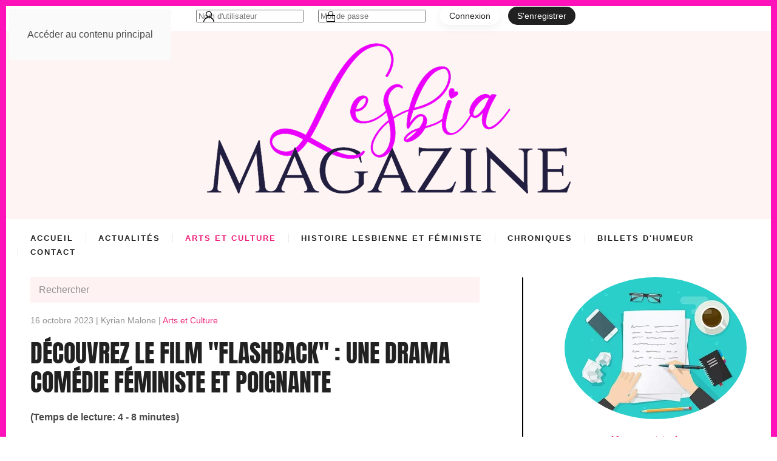

--- FILE ---
content_type: text/html; charset=utf-8
request_url: https://lesbia-magazine.com/arts-et-culture/decouvrez-le-film-flashback-une-drama-comedie-feministe-et-poignante.html
body_size: 27552
content:
<!DOCTYPE html>
<html lang="fr-fr" dir="ltr">
<head>
<meta charset="utf-8">
<meta name="rights" content="Lesbia Magazine">
<meta name="robots" content="noindex, nofollow">
<meta name="viewport" content="width=device-width, initial-scale=1">
<meta name="description" content="Le cinéma est, dit-on, miroir de la société... Il est surtout un puissant vecteur de messages, d'idéologies et de représentations, et dans ce contexte, le film &quot;Flashback&quot; se démarque comme une œuvre audacieuse et pertinente. ">
<meta name="generator" content="Joomla! - Open Source Content Management">
<link rel="preload" href="/templates/yootheme/fonts/alata-bc700a23.woff2" as="font" crossorigin>
<link rel="preload" href="/templates/yootheme/fonts/alata-01ba66ed.woff2" as="font" crossorigin>
<link href="/media/com_jchoptimize/cache/css/b9ba4e6cc607487a2874cd912674451346f6b92f90c1210049fc72e857cf1877.css" media="all" rel="preload" as="style" onload="this.rel='stylesheet'">
<title>Découvrez le film &quot;Flashback&quot; : une drama comédie féministe et poignante</title>
<link rel="icon" href="/images/favicon-16x16.png" sizes="any">
<link rel="apple-touch-icon" href="/images/apple-touch-icon.png">
<link href="/media/system/css/joomla-fontawesome.min.css?5.0.0" rel="preload" as="style" onload="this.onload=null;this.rel='stylesheet'">
<script type="application/json" class="joomla-script-options new">{"joomla.jtext":{"JLIB_JS_AJAX_ERROR_OTHER":"Une erreur est survenue lors de la récupération des données JSON : code de statut HTTP %s .","JLIB_JS_AJAX_ERROR_PARSE":"Une erreur d'analyse s'est produite lors du traitement des données JSON suivantes : <br><code style=\"color:inherit;white-space:pre-wrap;padding:0;margin:0;border:0;background:inherit;\">%s<\/code>","JSHOWPASSWORD":"Afficher le mot de passe","JHIDEPASSWORD":"Masquer le mot de passe","ERROR":"Erreur","MESSAGE":"Message","NOTICE":"Annonce","WARNING":"Avertissement","JCLOSE":"Fermer","JOK":"OK","JOPEN":"Ouvrir"},"finder-search":{"url":"\/index.php?option=com_finder&amp;task=suggestions.suggest&amp;format=json&amp;tmpl=component&amp;Itemid=101"},"system.paths":{"root":"","rootFull":"https:\/\/lesbia-magazine.com\/","base":"","baseFull":"https:\/\/lesbia-magazine.com\/"},"csrf.token":"8ca73ec1d728f36916c2d31bc4c2ff97","system.keepalive":{"interval":840000,"uri":"\/index.php?option=com_ajax&amp;format=json"}}</script>
<script type="application/ld+json">{"@context":"https://schema.org","@graph":[{"@type":"Organization","@id":"https://lesbia-magazine.com/#/schema/Organization/base","name":"Lesbia Magazine","url":"https://lesbia-magazine.com/"},{"@type":"WebSite","@id":"https://lesbia-magazine.com/#/schema/WebSite/base","url":"https://lesbia-magazine.com/","name":"Lesbia Magazine","publisher":{"@id":"https://lesbia-magazine.com/#/schema/Organization/base"},"potentialAction":{"@type":"SearchAction","target":"https://lesbia-magazine.com/accueil.html?q={search_term_string}","query-input":"required name=search_term_string"}},{"@type":"WebPage","@id":"https://lesbia-magazine.com/#/schema/WebPage/base","url":"https://lesbia-magazine.com/arts-et-culture/decouvrez-le-film-flashback-une-drama-comedie-feministe-et-poignante.html","name":"Découvrez le film \"Flashback\" : une drama comédie féministe et poignante","description":"Le cinéma est, dit-on, miroir de la société... Il est surtout un puissant vecteur de messages, d'idéologies et de représentations, et dans ce contexte, le film \"Flashback\" se démarque comme une œuvre audacieuse et pertinente. ","isPartOf":{"@id":"https://lesbia-magazine.com/#/schema/WebSite/base"},"about":{"@id":"https://lesbia-magazine.com/#/schema/Organization/base"},"inLanguage":"fr-FR"},{"@type":"Article","@id":"https://lesbia-magazine.com/#/schema/com_content/article/223","name":"Découvrez le film \"Flashback\" : une drama comédie féministe et poignante","headline":"Découvrez le film \"Flashback\" : une drama comédie féministe et poignante","inLanguage":"fr-FR","author":{"@type":"Person","name":"Kyrian Malone"},"thumbnailUrl":"images/flashback-film-amazon-prime-feministe.jpg","articleSection":"Arts et Culture","dateCreated":"2023-10-16T19:47:05+00:00","isPartOf":{"@id":"https://lesbia-magazine.com/#/schema/WebPage/base"}}]}</script>
<meta property="og:locale" content="fr_FR" class="4SEO_ogp_tag">
<meta property="og:url" content="https://lesbia-magazine.com/arts-et-culture/decouvrez-le-film-flashback-une-drama-comedie-feministe-et-poignante.html" class="4SEO_ogp_tag">
<meta property="og:site_name" content="Lesbia Magazine" class="4SEO_ogp_tag">
<meta property="og:type" content="article" class="4SEO_ogp_tag">
<meta property="og:title" content="Découvrez le film 'Flashback' : une drama comédie féministe et poignante" class="4SEO_ogp_tag">
<meta property="og:description" content="Le cinéma est, dit-on, miroir de la société... Il est surtout un puissant vecteur de messages, d'idéologies et de représentations, et dans ce contexte, le film 'Flashback' se démarque comme une œuvre audacieuse et pertinente. " class="4SEO_ogp_tag">
<meta property="fb:app_id" content="966242223397117" class="4SEO_ogp_tag">
<meta property="og:image" content="https://lesbia-magazine.com/images/flashback-film-amazon-prime-feministe.jpg" class="4SEO_ogp_tag">
<meta property="og:image:width" content="780" class="4SEO_ogp_tag">
<meta property="og:image:height" content="440" class="4SEO_ogp_tag">
<meta property="og:image:secure_url" content="https://lesbia-magazine.com/images/flashback-film-amazon-prime-feministe.jpg" class="4SEO_ogp_tag">
<meta name="twitter:card" content="summary_large_image" class="4SEO_tcards_tag">
<meta name="twitter:site" content="@lesbiamagazine" class="4SEO_tcards_tag">
<meta name="twitter:url" content="https://lesbia-magazine.com/arts-et-culture/decouvrez-le-film-flashback-une-drama-comedie-feministe-et-poignante.html" class="4SEO_tcards_tag">
<meta name="twitter:title" content="Découvrez le film 'Flashback' : une drama comédie féministe et poignante" class="4SEO_tcards_tag">
<meta name="twitter:description" content="Le cinéma est, dit-on, miroir de la société... Il est surtout un puissant vecteur de messages, d'idéologies et de représentations, et dans ce contexte, le film 'Flashback' se démarque comme une œuvre audacieuse et pertinente. " class="4SEO_tcards_tag">
<meta name="twitter:image" content="https://lesbia-magazine.com/images/flashback-film-amazon-prime-feministe.jpg" class="4SEO_tcards_tag">
<style class="jchoptimize-critical-css" data-id="dd1b3ba41b2b06887e2a7888bf926abc55e3f5b2fbe814beda177583a3d624ad">:root{--bs-blue:#EC2178;--bs-indigo:#6610f2;--bs-purple:#6f42c1;--bs-pink:#d63384;--bs-red:#FA3C3C;--bs-orange:#fd7e14;--bs-yellow:#FFC319;--bs-green:#4FDA73;--bs-teal:#20c997;--bs-cyan:#EC2178;--bs-white:#FFF;--bs-gray:#909090;--bs-gray-dark:#343a40;--bs-gray-100:#f8f9fa;--bs-gray-200:#e9ecef;--bs-gray-300:#dee2e6;--bs-gray-400:#ced4da;--bs-gray-500:#adb5bd;--bs-gray-600:#909090;--bs-gray-700:#4A4A4A;--bs-gray-800:#343a40;--bs-gray-900:#212121;--bs-primary:#EC2178;--bs-secondary:#909090;--bs-success:#4FDA73;--bs-info:#EC2178;--bs-warning:#FFC319;--bs-danger:#FA3C3C;--bs-light:#f8f9fa;--bs-dark:#212529;--bs-primary-rgb:13,110,253;--bs-secondary-rgb:108,117,125;--bs-success-rgb:25,135,84;--bs-info-rgb:13,202,240;--bs-warning-rgb:255,193,7;--bs-danger-rgb:220,53,69;--bs-light-rgb:248,249,250;--bs-dark-rgb:33,37,41;--bs-white-rgb:255,255,255;--bs-black-rgb:0,0,0;--bs-body-rgb:33,37,41;--bs-body-bg-rgb:255,255,255;--bs-font-sans-serif:'Work Sans';--bs-gradient:linear-gradient(180deg,rgba(255,255,255,0.15),rgba(255,255,255,0));--bs-body-font-family:var(--bs-font-sans-serif);--bs-body-font-size:1rem;--bs-body-font-weight:400;--bs-body-line-height:1.5;--bs-body-color:#212529;--bs-body-bg:#FFF}:where(:not([class*=uk-],[class*=tm-])),:where(:not([class*=uk-],[class*=tm-]))::after,:where(:not([class*=uk-],[class*=tm-]))::before{box-sizing:border-box}.card{position:relative;display:flex;flex-direction:column;min-width:0;word-wrap:break-word;background-color:#fff;background-clip:border-box;border:1px solid rgba(0,0,0,.125);border-radius:.25rem}.card-body{flex:1 1 auto;padding:1rem 1rem}[id*=module-]{position:relative}.hidden{display:none;visibility:hidden}html{font-family:-apple-system,BlinkMacSystemFont,"Segoe UI",Roboto,"Helvetica Neue",Arial,sans-serif;font-size:16px;font-weight:400;line-height:1.8;-webkit-text-size-adjust:100%;background:#fff;color:#4a4a4a;-webkit-font-smoothing:antialiased;-moz-osx-font-smoothing:grayscale;text-rendering:optimizeLegibility}body{margin:0}.uk-link,a{color:#ec2178;text-decoration:none;cursor:pointer}.uk-link-toggle:hover .uk-link:has(.uk-text-middle),.uk-link:has(.uk-text-middle),a:has(.uk-text-middle){text-underline-offset:0.1875em}b,strong{font-weight:bolder}em{color:#fa3c3c}audio,canvas,iframe,img,svg,video{vertical-align:middle}canvas,img,svg,video{max-width:100%;box-sizing:border-box;height:auto;aspect-ratio:attr(width type(<number>))/attr(height type(<number>));object-fit:cover}iframe{border:0}address,dl,fieldset,figure,ol,p,pre,ul{margin:0 0 10px 0}*+address,*+dl,*+fieldset,*+figure,*+ol,*+p,*+pre,*+ul{margin-top:10px}.display-1,.display-2,.display-3,.display-4,.display-5,.display-6,.h1,.h2,.h3,.h4,.h5,.h6,.uk-h1,.uk-h2,.uk-h3,.uk-h4,.uk-h5,.uk-h6,.uk-heading-2xlarge,.uk-heading-3xlarge,.uk-heading-large,.uk-heading-medium,.uk-heading-small,.uk-heading-xlarge,h1,h2,h3,h4,h5,h6{margin:0 0 10px 0;font-family:Alata;font-weight:400;color:#212121;text-transform:none}*+.display-1,*+.display-2,*+.display-3,*+.display-4,*+.display-5,*+.display-6,*+.h1,*+.h2,*+.h3,*+.h4,*+.h5,*+.h6,*+.uk-h1,*+.uk-h2,*+.uk-h3,*+.uk-h4,*+.uk-h5,*+.uk-h6,*+.uk-heading-2xlarge,*+.uk-heading-3xlarge,*+.uk-heading-large,*+.uk-heading-medium,*+.uk-heading-small,*+.uk-heading-xlarge,*+h1,*+h2,*+h3,*+h4,*+h5,*+h6{margin-top:20px}.h1,.uk-h1,h1{font-size:32px;line-height:1.2;font-family:Anton;font-weight:400;text-transform:uppercase}.h2,.uk-h2,h2{font-size:26px;line-height:1.5;color:#000;font-weight:500;text-transform:uppercase}.h3,.uk-h3,h3{font-size:23px;line-height:1.4;color:#ff2179;font-weight:400}@media (min-width:960px){.h1,.uk-h1,h1{font-size:40px}.h2,.uk-h2,h2{font-size:26px}}ol,ul{padding-left:30px}ol>li>ol,ol>li>ul,ul>li>ol,ul>li>ul{margin:0}.uk-hr,hr{overflow:visible;text-align:inherit;margin:0 0 20px 0;border:0;border-top:1px solid #eaeaea}*+.uk-hr,*+hr{margin-top:20px}details,main{display:block}:root{--uk-breakpoint-s:640px;--uk-breakpoint-m:960px;--uk-breakpoint-l:1200px;--uk-breakpoint-xl:1600px}.uk-link-reset a,a.uk-link-reset{color:inherit!important;text-decoration:none!important}[class*=uk-divider]{border:none;margin-bottom:20px}*+[class*=uk-divider]{margin-top:20px}.uk-divider-icon{position:relative;height:20px;background-image:url("data:image/svg+xml;charset=UTF-8,%3Csvg%20width%3D%2220%22%20height%3D%2220%22%20viewBox%3D%220%200%2020%2020%22%20xmlns%3D%22http%3A%2F%2Fwww.w3.org%2F2000%2Fsvg%22%3E%0A%20%20%20%20%3Ccircle%20fill%3D%22none%22%20stroke%3D%22%23EC2178%22%20stroke-width%3D%222%22%20cx%3D%2210%22%20cy%3D%2210%22%20r%3D%227%22%20%2F%3E%0A%3C%2Fsvg%3E%0A");background-repeat:no-repeat;background-position:50% 50%}.uk-divider-icon::after{left:calc(50% + (50px / 2));width:100%}.form-check-input[type=checkbox],.form-check-input[type=radio],.form-control:where(input),.form-control:where(textarea),.form-select:where(select),.uk-checkbox,.uk-input,.uk-radio,.uk-select,.uk-textarea{box-sizing:border-box;margin:0;border-radius:0;font:inherit}.form-control:where(input),.uk-input{overflow:visible}.form-control:where(input),.form-control:where(textarea),.uk-input,.uk-textarea{-webkit-appearance:none}.form-control:where(input),.form-control:where(textarea),.form-select:where(select),.uk-input,.uk-select,.uk-textarea{max-width:100%;width:100%;border:0 none;padding:0 10px;background:#fafafa;color:#4a4a4a;transition:.2s ease-in-out;transition-property:color,background-color,border-color,box-shadow}.form-control:where(input),.form-select:not([multiple])[size='1'],.form-select:where(select):not([multiple]):not([size]),.uk-input,.uk-select:not([multiple]):not([size]){height:42px;vertical-align:middle}.form-control-sm:is(.uk-input,.uk-search-input,.uk-select,.uk-textarea),.uk-form-small:is(.uk-input,.uk-search-input,.uk-select,.uk-textarea){font-size:14px}.form-control-sm:is(.uk-input,.uk-search-input,.uk-select:not([multiple]):not([size])),.uk-form-small:is(.uk-input,.uk-search-input,.uk-select:not([multiple]):not([size])){height:30px;padding-left:8px;padding-right:8px}.uk-form-icon{position:absolute;top:0;bottom:0;left:0;width:42px;display:inline-flex;justify-content:center;align-items:center;color:#909090}.uk-form-icon:not(a):not(button):not(input){pointer-events:none}.uk-form-icon:not(.uk-form-icon-flip)~.form-control:where(input),.uk-form-icon:not(.uk-form-icon-flip)~.uk-input{padding-left:42px!important}.btn,.uk-button{margin:0;border:none;overflow:visible;font:inherit;color:inherit;text-transform:none;-webkit-appearance:none;border-radius:0;display:inline-block;box-sizing:border-box;padding:0 30px;vertical-align:middle;font-size:14px;line-height:42px;text-align:center;text-decoration:none;transition:.1s ease-in-out;transition-property:color,background-color,background-position,background-size,border-color,box-shadow;font-weight:400;border-radius:500px;background-origin:border-box}.btn:not(:disabled),.uk-button:not(:disabled){cursor:pointer}.btn-light,.uk-button-default{background-color:#fff;color:#212121;box-shadow:0 5px 15px rgba(0,0,0,.06)}.btn-dark,.btn-secondary,.uk-button-secondary{background-color:#212121;color:#fff}.btn-sm,.uk-button-small{padding:0 15px;line-height:30px;font-size:14px}.uk-section{display:flow-root;box-sizing:border-box;padding-top:20px;padding-bottom:20px}@media (min-width:960px){.uk-section{padding-top:10px;padding-bottom:10px}}.uk-section>:last-child{margin-bottom:0}.uk-section-default{--uk-inverse:dark;background:#fff}.uk-container{display:flow-root;box-sizing:content-box;max-width:1200px;margin-left:auto;margin-right:auto;padding-left:15px;padding-right:15px}@media (min-width:640px){.uk-container{padding-left:30px;padding-right:30px}}@media (min-width:960px){.uk-container{padding-left:40px;padding-right:40px}}.uk-container>:last-child{margin-bottom:0}.uk-container .uk-container{padding-left:0;padding-right:0}.uk-container-expand{max-width:none}.uk-alert{position:relative;margin-bottom:20px;padding:15px 29px 15px 15px;background:#fafafa;color:#4a4a4a}*+.uk-alert{margin-top:20px}.uk-alert>:last-child{margin-bottom:0}.uk-alert-success{background:#f2fcf5;color:#212121}.uk-alert h1,.uk-alert h2,.uk-alert h3,.uk-alert h4,.uk-alert h5,.uk-alert h6{color:inherit}.uk-alert a:not([class]),.uk-alert a:not([class]):hover{color:inherit;text-decoration:underline}.uk-search{display:inline-block;position:relative;max-width:100%;margin:0}.uk-search-input{box-sizing:border-box;margin:0;border-radius:0;font:inherit;overflow:visible;-webkit-appearance:none;vertical-align:middle;width:100%;border:none;color:#4a4a4a;transition:.2s ease-in-out;transition-property:color,background-color,border-color,box-shadow}.uk-search-default{width:240px}.uk-search-default .uk-search-input{height:42px;padding-left:14px;padding-right:14px;background:rgba(255,185,185,.18)}.uk-offcanvas-bar{--uk-inverse:dark;position:absolute;top:0;bottom:0;left:-270px;box-sizing:border-box;width:270px;padding:40px 25px;background:#fff;overflow-y:auto}@media (min-width:640px){.uk-offcanvas-bar{left:-350px;width:350px;padding:50px 30px}}.uk-offcanvas-close{position:absolute;z-index:1000;top:5px;right:5px;padding:5px}@media (min-width:640px){.uk-offcanvas-close{top:10px;right:10px}}.uk-offcanvas-close:first-child+*{margin-top:0}:root{--uk-leader-fill-content:.}.uk-notification{position:fixed;top:15px;left:15px;z-index:1040;box-sizing:border-box;width:420px}@media (max-width:639px){.uk-notification{left:15px;right:15px;width:auto;margin:0}}.uk-notification-message{position:relative;padding:30px;background:#fafafa;color:#4a4a4a;font-size:16px;line-height:1.5;cursor:pointer}.uk-grid{display:flex;flex-wrap:wrap;margin:0;padding:0;list-style:none}.uk-grid>*{margin:0}.uk-grid>*>:last-child{margin-bottom:0}.uk-grid{margin-left:-30px}.uk-grid>*{padding-left:30px}@media (min-width:1200px){.uk-grid{margin-left:-40px}.uk-grid>*{padding-left:40px}}.uk-grid-column-medium,.uk-grid-medium{margin-left:-30px}.uk-grid-column-medium>*,.uk-grid-medium>*{padding-left:30px}.uk-grid-column-large,.uk-grid-large{margin-left:-40px}.uk-grid-column-large>*,.uk-grid-large>*{padding-left:40px}@media (min-width:1200px){.uk-grid-column-large,.uk-grid-large{margin-left:-70px}.uk-grid-column-large>*,.uk-grid-large>*{padding-left:70px}}.uk-grid-divider>*{position:relative}.uk-grid-divider{margin-left:-60px}.uk-grid-divider>*{padding-left:60px}@media (min-width:1200px){.uk-grid-divider{margin-left:-80px}.uk-grid-divider>*{padding-left:80px}}.uk-grid-divider.uk-grid-column-large,.uk-grid-divider.uk-grid-large{margin-left:-80px}.uk-grid-divider.uk-grid-column-large>*,.uk-grid-divider.uk-grid-large>*{padding-left:80px}@media (min-width:1200px){.uk-grid-divider.uk-grid-column-large,.uk-grid-divider.uk-grid-large{margin-left:-140px}.uk-grid-divider.uk-grid-column-large>*,.uk-grid-divider.uk-grid-large>*{padding-left:140px}}.uk-nav,.uk-nav ul{margin:0;padding:0;list-style:none}.uk-nav li>a{display:flex;align-items:center;column-gap:.25em;text-decoration:none}.uk-nav>li>a{padding:8px 0}.uk-nav-default{font-size:16px;line-height:1.5;font-weight:400}.uk-nav-default>li>a{color:#212121;transition:.1s ease-in-out;transition-property:color,background-color,border-color,box-shadow,opacity,filter}.uk-nav-default>li.uk-active>a{color:#ec2178}.uk-nav.uk-nav-divider>:not(.uk-nav-header,.uk-nav-divider)+:not(.uk-nav-header,.uk-nav-divider){margin-top:5px;padding-top:5px;border-top:1px solid #eaeaea}.uk-navbar{display:flex;position:relative}.uk-navbar-container:not(.uk-navbar-transparent){background:#fff}.uk-navbar-left,.uk-navbar-right,[class*=uk-navbar-center]{display:flex;gap:15px;align-items:stretch}.uk-navbar-center:not(:only-child){position:absolute;top:50%;left:50%;transform:translate(-50%,-50%);width:max-content;box-sizing:border-box;z-index:990;height:100%;align-items:stretch}.uk-navbar-center:only-child,.uk-navbar-left,.uk-navbar-right{flex-wrap:wrap}.uk-navbar-item,.uk-navbar-nav>li>a,.uk-navbar-toggle{display:flex;justify-content:center;align-items:center;column-gap:.25em;box-sizing:border-box;min-height:80px;font-size:14px;font-family:inherit;text-decoration:none}.uk-navbar-item{padding:0 0;color:#4a4a4a}.uk-navbar-item>:last-child{margin-bottom:0}.uk-navbar-toggle{padding:0 0;color:#212121;font-weight:400;text-transform:uppercase}.uk-navbar-container{transition:.1s ease-in-out;transition-property:background-color}@media (min-width:960px){.uk-navbar-left,.uk-navbar-right,[class*=uk-navbar-center]{gap:48px}}.uk-navbar-container{border-bottom:1px solid #eaeaea}.uk-subnav{display:flex;flex-wrap:wrap;align-items:center;margin-left:-30px;padding:0;list-style:none}.uk-subnav>*{flex:none;padding-left:30px;position:relative}.uk-subnav>*>:first-child{display:flex;align-items:center;column-gap:.25em;color:#212121;transition:.1s ease-in-out;transition-property:color,background-color,border-color,box-shadow,opacity,filter;font-size:20px;font-weight:600;text-transform:uppercase;letter-spacing:2px}.uk-subnav>.uk-active>a{color:#ec2178}.uk-subnav-divider{margin-left:-41px}.uk-subnav-divider>*{display:flex;align-items:center}.uk-pagination{display:flex;flex-wrap:wrap;align-items:center;margin-left:-14px;padding:0;list-style:none}.uk-pagination>*{flex:none;padding-left:14px;position:relative}.uk-pagination>*>*{display:flex;align-items:center;column-gap:.25em;padding:3px 12px;color:#909090;transition:.1s ease-in-out;transition-property:color,background-color,border-color,box-shadow;height:32px;box-sizing:border-box;font-weight:400;border:1px solid transparent}[class*=uk-child-width]>*{box-sizing:border-box;width:100%}.uk-child-width-auto>*{width:auto}[class*=uk-width]{box-sizing:border-box;width:100%;max-width:100%}.uk-width-auto{width:auto}@media (min-width:640px){.uk-width-large\@s{width:450px}.uk-width-1-1\@s,.uk-width-1-2\@s,.uk-width-1-3\@s,.uk-width-1-4\@s,.uk-width-1-5\@s,.uk-width-1-6\@s,.uk-width-2-3\@s,.uk-width-2-5\@s,.uk-width-2xlarge\@s,.uk-width-3-4\@s,.uk-width-3-5\@s,.uk-width-4-5\@s,.uk-width-5-6\@s,.uk-width-auto\@s,.uk-width-large\@s,.uk-width-medium\@s,.uk-width-small\@s,.uk-width-xlarge\@s{flex:initial}}@media (min-width:960px){.uk-width-1-3\@m{width:calc(100% / 3)}.uk-width-2-3\@m{width:calc(200% / 3)}.uk-width-1-1\@m,.uk-width-1-2\@m,.uk-width-1-3\@m,.uk-width-1-4\@m,.uk-width-1-5\@m,.uk-width-1-6\@m,.uk-width-2-3\@m,.uk-width-2-5\@m,.uk-width-2xlarge\@m,.uk-width-3-4\@m,.uk-width-3-5\@m,.uk-width-4-5\@m,.uk-width-5-6\@m,.uk-width-auto\@m,.uk-width-large\@m,.uk-width-medium\@m,.uk-width-small\@m,.uk-width-xlarge\@m{flex:initial}}.uk-text-meta{font-size:14px;line-height:1.4;color:#909090;font-weight:400}.uk-text-meta>a{color:#ec2178}.uk-text-muted{color:#909090!important}.uk-text-primary{color:#ec2178!important}.uk-text-center{text-align:center!important}.uk-text-middle{vertical-align:middle!important}.uk-panel{display:flow-root;position:relative;box-sizing:border-box}.uk-panel>:last-child{margin-bottom:0}.uk-display-inline{display:inline!important}[class*=uk-inline]{display:inline-block;position:relative;max-width:100%;vertical-align:middle;-webkit-backface-visibility:hidden}.uk-border-circle{border-radius:50%}.uk-border-rounded{border-radius:5px}.uk-logo{font-size:30px;font-family:Anton;color:#f93769;text-decoration:none;font-weight:400;letter-spacing:10}:where(.uk-logo){display:inline-block;vertical-align:middle}.uk-logo :where(img,svg,video){display:block}.uk-flex{display:flex}.uk-flex-center{justify-content:center}.uk-flex-middle{align-items:center}.uk-flex-column{flex-direction:column}.uk-margin{margin-bottom:20px}*+.uk-margin{margin-top:20px!important}.uk-margin-top{margin-top:20px!important}.uk-margin-small{margin-bottom:10px}*+.uk-margin-small{margin-top:10px!important}.uk-margin-small-right{margin-right:10px!important}.uk-margin-auto{margin-left:auto!important;margin-right:auto!important}.uk-margin-auto-bottom{margin-bottom:auto!important}.uk-margin-auto-left{margin-left:auto!important}.uk-margin-auto-right{margin-right:auto!important}.uk-margin-remove-bottom{margin-bottom:0!important}.uk-margin-remove-adjacent+*,.uk-margin-remove-first-child>:first-child{margin-top:0!important}.uk-margin-remove-last-child>:last-child{margin-bottom:0!important}:root{--uk-position-margin-offset:0px}@media (min-width:960px){.uk-hidden\@m{display:none!important}}@media (max-width:639px){.uk-visible\@s{display:none!important}}@media (max-width:959px){.uk-visible\@m{display:none!important}}*{--uk-inverse:initial}.tm-headerbar-default,.tm-toolbar-default,.uk-card-default.uk-card-body,.uk-card-default>:not([class*=uk-card-media]),.uk-card-overlay.uk-card-body,.uk-card-overlay>:not([class*=uk-card-media]),.uk-dark,.uk-dropbar,.uk-dropdown,.uk-navbar-container:not(.uk-navbar-transparent),.uk-navbar-dropdown:not(.uk-preserve-color),.uk-offcanvas-bar,.uk-overlay-default,.uk-section-default:not(.uk-preserve-color),.uk-section-muted:not(.uk-preserve-color),.uk-tile-default:not(.uk-preserve-color),.uk-tile-muted:not(.uk-preserve-color){--uk-inverse:dark}@media print{*,::after,::before{background:0 0!important;color:#000!important;box-shadow:none!important;text-shadow:none!important}a,a:visited{text-decoration:underline}img,tr{page-break-inside:avoid}img{max-width:100%!important}h2,h3,p{orphans:3;widows:3}h2,h3{page-break-after:avoid}}html{overflow-y:scroll}body{overflow:hidden;overflow:clip}.tm-page{position:relative}.tm-page>:nth-child(3){--tm-reveal:-10}@media (min-width:960px){.tm-page{border:10px solid #ff12ba}}@media (min-width:1200px){.tm-page{border-width:10}}.tm-toolbar{padding-top:1px;padding-bottom:10px;font-size:13px;position:relative}.tm-header,.tm-header-mobile{position:relative}.tm-headerbar-top{padding-top:20px;padding-bottom:40px}.tm-headerbar-bottom{padding-top:20px;padding-bottom:20px}.tm-headerbar{font-size:13px}.tm-headerbar .uk-subnav>*>:first-child{font-size:13px}.tm-headerbar-top.tm-headerbar-default{background:#fff4f4}.tm-headerbar-top.tm-headerbar-default{border-bottom:2px solid rgba(255,223,223,0)}.tm-headerbar-bottom.tm-headerbar-default{background:#fff}.uk-grid.tm-grid-expand>*{flex-grow:1}@media (min-width:960px){.tm-grid-expand>.uk-width-1-1\@m,.tm-grid-expand>.uk-width-1-2\@m,.tm-grid-expand>.uk-width-1-3\@m,.tm-grid-expand>.uk-width-1-4\@m,.tm-grid-expand>.uk-width-1-5\@m,.tm-grid-expand>.uk-width-1-6\@m,.tm-grid-expand>.uk-width-2-3\@m,.tm-grid-expand>.uk-width-2-5\@m,.tm-grid-expand>.uk-width-2xlarge\@m,.tm-grid-expand>.uk-width-3-4\@m,.tm-grid-expand>.uk-width-3-5\@m,.tm-grid-expand>.uk-width-4-5\@m,.tm-grid-expand>.uk-width-5-6\@m,.tm-grid-expand>.uk-width-auto\@m,.tm-grid-expand>.uk-width-large\@m,.tm-grid-expand>.uk-width-medium\@m,.tm-grid-expand>.uk-width-small\@m,.tm-grid-expand>.uk-width-xlarge\@m{flex-grow:1}}</style>
<style class="jchoptimize-critical-css" data-id="dd1b3ba41b2b06887e2a7888bf926abc3ec040adabb0dabd1649cb558b77d5a7">.avPlayerWrapper div,.avPlayerWrapper iframe,.avPlayerWrapper video,.avPlayerWrapper audio{outline:0}.avPlayerWrapper{display:block;padding:0;margin:0 auto;clear:both}.avPlayerWrapper .avPlayerContainer{display:block;padding:0;margin:0 auto}.avPlayerWrapper .avPlayerContainer .avPlayerBlock{width:100% !important;position:relative !important;padding:58% 0 0 0 !important;overflow:hidden}.avPlayerWrapper .avPlayerContainer .avPlayerBlock iframe,.avPlayerWrapper .avPlayerContainer .avPlayerBlock video,.avPlayerWrapper .avPlayerContainer .avPlayerBlock audio{position:absolute !important;top:0;left:0;width:100% !important;height:100% !important}</style>
<style class="jchoptimize-critical-css" data-id="dd1b3ba41b2b06887e2a7888bf926abc47c74cccfb942fa3e419492d232921a3">@media screen and (max-width:576px){.jlexreview .tools ._right,.jlexreview .tools ._left{float:none!important;margin-bottom:10px;text-align:center}}.jlexreview{font-size:13px;color:#333;margin:10px 0}.jlexreview *{outline:none;box-sizing:border-box;-webkit-box-sizing:border-box;-moz-box-sizing:border-box}.jlexreview .hidden{display:none}.jlexreview a{cursor:pointer;text-decoration:none}.jlexreview ._btn,.jlexreview a._btn{background:#444;border-radius:2px;font-size:12px;height:25px;margin:0;padding:0 13px;border:none;color:#fff;outline:none!important;display:inline-block;line-height:25px;white-space:nowrap}.jlexreview .tools ._btn{height:30px;line-height:30px;font-weight:500;padding:0 20px;display:block}.jlexreview .jreview-list-unstyled,.jlexreview ul.jreview-list-inline,.jreview-dialog .jreview-list-unstyled,.jreview-dialog .jreview-list-inline{list-style:none!important;margin:0!important;padding:0!important}.jlexreview ._right{float:right}.jlexreview ._left{float:left}.jlexreview .clearfix{clear:both}#jreview-summary{margin:5px 0 10px}#jreview-listing{position:relative}#post-review.jinline{border-top:1px solid rgba(0,0,0,0.2);padding-top:30px;margin-top:50px}#post-review .jheading{font-size:1.8em;font-weight:700;margin-bottom:20px}.jlexreview .jreview-empty{text-align:center;background:rgba(0,0,0,0.03);padding:20px;border-radius:7px;font-size:1.2em}.jlexreview ul,.jlexreview ol{overflow:visible}</style>
<style class="jchoptimize-critical-css" data-id="dd1b3ba41b2b06887e2a7888bf926abcd8e38ccd7025aec00a1e4cb7ce8fb53b">.reading-time{font-weight:bold}</style>
<style class="jchoptimize-critical-css" data-id="dd1b3ba41b2b06887e2a7888bf926abcd997719d9ae8dfb2371ceb965715f1d9">img{max-width:100%;height:auto}</style>
<style>.jchoptimize-reduce-dom{min-height:200px}</style>

<style>input[name='your_name'] {display: none !important;}</style>

<style>input[name='my_name'] {display: none !important;}</style>
	<script type="application/ld+json" class="4SEO_structured_data_breadcrumb">{
    "@context": "http://schema.org",
    "@type": "BreadcrumbList",
    "itemListElement": [
        {
            "@type": "listItem",
            "position": 1,
            "name": "Accueil",
            "item": "https://lesbia-magazine.com/"
        },
        {
            "@type": "listItem",
            "position": 2,
            "name": "Arts et Culture",
            "item": "https://lesbia-magazine.com/arts-et-culture-lesbienne/"
        }
    ]
}</script>
<script type="application/ld+json" class="4SEO_structured_data_page">{
    "@context": "http://schema.org",
    "@graph": [
        {
            "@type": "NewsArticle",
            "author": {
                "@id": "https://lesbia-magazine.com/#audrey_2ea1039603"
            },
            "dateModified": "2024-06-16T20:10:18Z",
            "datePublished": "2023-10-16T20:03:52Z",
            "description": "Le cinéma est, dit-on, miroir de la société... Il est surtout un puissant vecteur de messages, d'idéologies et de représentations, et dans ce contexte, le film \"Flashback\" se démarque comme une œuvre audacieuse et pertinente. ",
            "headline": "Découvrez le film \"Flashback\" : une drama comédie féministe et poignante",
            "image": [
                {
                    "@type": "ImageObject",
                    "url": "https://lesbia-magazine.com/images/flashback-film-amazon-prime-feministe.jpg",
                    "caption": "",
                    "description": "",
                    "width": 780,
                    "height": 440
                }
            ],
            "inLanguage": "fr-FR",
            "mainEntityOfPage": {
                "@type": "WebPage",
                "url": "https://lesbia-magazine.com/arts-et-culture/decouvrez-le-film-flashback-une-drama-comedie-feministe-et-poignante.html"
            },
            "publisher": {
                "@id": "https://lesbia-magazine.com/#defaultPublisher"
            },
            "url": "https://lesbia-magazine.com/arts-et-culture/decouvrez-le-film-flashback-une-drama-comedie-feministe-et-poignante.html"
        },
        {
            "@type": "Person",
            "name": "Audrey",
            "@id": "https://lesbia-magazine.com/#audrey_2ea1039603"
        },
        {
            "@id": "https://lesbia-magazine.com/#defaultPublisher",
            "@type": "Organization",
            "url": "https://lesbia-magazine.com/",
            "logo": {
                "@id": "https://lesbia-magazine.com/#defaultLogo"
            },
            "name": "Lesbia Magazine | actualités lesbiennes françaises",
            "location": {
                "@id": "https://lesbia-magazine.com/#defaultPlace"
            }
        },
        {
            "@id": "https://lesbia-magazine.com/#defaultLogo",
            "@type": "ImageObject",
            "url": "https://lesbia-magazine.com/images/lesbia-magazine-livres-lesbiens.png",
            "width": 290,
            "height": 280
        },
        {
            "@id": "https://lesbia-magazine.com/#defaultPlace",
            "@type": "Place",
            "address": {
                "@id": "https://lesbia-magazine.com/#defaultAddress"
            },
            "openingHoursSpecification": [
                {
                    "@type": "OpeningHoursSpecification",
                    "dayOfWeek": [
                        "monday",
                        "tuesday",
                        "wednesday",
                        "thursday",
                        "friday",
                        "saturday",
                        "sunday"
                    ],
                    "opens": "09:00",
                    "closes": "17:00"
                }
            ]
        },
        {
            "@id": "https://lesbia-magazine.com/#defaultAddress",
            "@type": "PostalAddress",
            "addressLocality": "Paris",
            "addressRegion": "",
            "postalCode": "",
            "streetAddress": "",
            "addressCountry": "FR"
        }
    ]
}</script></head>
<body class="">
<div class="uk-hidden-visually uk-notification uk-notification-top-left uk-width-auto">
<div class="uk-notification-message">
<a href="#tm-main" class="uk-link-reset">Accéder au contenu principal</a>
</div>
</div>
<div class="tm-page">
<header class="tm-header-mobile uk-hidden@m">
<div uk-sticky show-on-up animation="uk-animation-slide-top" cls-active="uk-navbar-sticky" sel-target=".uk-navbar-container">
<div class="uk-navbar-container">
<div class="uk-container uk-container-expand">
<nav class="uk-navbar" uk-navbar="{&quot;align&quot;:&quot;center&quot;,&quot;container&quot;:&quot;.tm-header-mobile &gt; [uk-sticky]&quot;,&quot;boundary&quot;:&quot;.tm-header-mobile .uk-navbar-container&quot;}">
<div class="uk-navbar-left ">
<a uk-toggle href="#tm-dialog-mobile" class="uk-navbar-toggle">
<div uk-navbar-toggle-icon></div>
</a>
</div>
<div class="uk-navbar-center">
<a href="https://lesbia-magazine.com/" aria-label="Retour Accueil" class="uk-logo uk-navbar-item">
<img src="/images/lesbia-magazine-logo-150.png" width="150" height="62" alt="LESBIA MAGAZINE" srcset="/images/lesbia-magazine-logo-150.png 150w" sizes="(min-width: 150px) 150px"></a>
</div>
</nav>
</div>
</div>
</div>
<div id="tm-dialog-mobile" uk-offcanvas="container: true; overlay: true" mode="slide">
<div class="uk-offcanvas-bar uk-flex uk-flex-column">
<button class="uk-offcanvas-close uk-close-large" type="button" uk-close uk-toggle="cls: uk-close-large; mode: media; media: @s"></button>
<div class="uk-margin-auto-bottom">
<div class="uk-panel" id="module-menu-dialog-mobile">
<ul class="uk-nav uk-nav-default uk-nav-divider">
<li class="item-101"><a href="/">Accueil</a></li>
<li class="item-104"><a href="/actualites-lesbiennes">Actualités</a></li>
<li class="item-103 uk-active"><a href="/arts-et-culture-lesbienne/">Arts et Culture</a></li>
<li class="item-530"><a href="/histoire-lesbienne-et-feministe/">Histoire lesbienne et féministe</a></li>
<li class="item-190"><a href="/chroniques-lesbiennes/">Chroniques</a></li>
<li class="item-383"><a href="/billets-dhumeur/">Billets d'humeur</a></li>
<li class="item-105"><a href="/nous-joindre.html">Contact</a></li></ul>
</div>
</div>
</div>
</div>
</header>
<header class="tm-header uk-visible@m">
<div class="tm-toolbar uk-visible@m">
<div class="uk-container uk-flex uk-flex-middle uk-flex-center">
<div>
<div class="uk-grid-medium uk-child-width-auto uk-flex-middle" uk-grid="margin: uk-margin-small-top">
<div>
<div class="uk-panel uk-visible@s" id="module-163">
<form  id="login-form-163"  class="jp-login-login-form-163 " action="/arts-et-culture/decouvrez-le-film-flashback-une-drama-comedie-feministe-et-poignante.html" method="post" >
<div class="mod-login__username form-group uk-margin-small-right uk-margin-remove-bottom uk-inline">
<div class="uk-form-controls uk-margin-small-right uk-margin-remove-bottom  uk-inline">
<div class="uk-inline uk-width-1-1 inlineinput ">
<span class="uk-form-icon " uk-icon="icon:user"></span> <span class="uk-form-icon " uk-icon="icon:user"></span> <input id="modlgn-username-163" type="text" name="username" class="jp_username form-control uk-input uk-width-1-1 uk-form-small" autocomplete="Nom d'utilisateur" placeholder="Nom d'utilisateur" required="required">
</div>
</div>
</div>
<div class="mod-login__password form-group uk-margin-small-right uk-margin-remove-bottom  uk-inline">
<div class="uk-form-controls uk-margin-small-right uk-margin-remove-bottom  uk-inline">
<div class="uk-inline uk-width-1-1 inlineinput">
<span class="uk-form-icon " uk-icon="icon:lock"></span> <input id="modlgn-passwd-163" type="password" name="password" autocomplete="Mot de passe" class="jp_password form-control uk-input  uk-width-1-1 uk-form-small" placeholder="Mot de passe" required="required">
</div>
</div>
</div>
<div class="mod-login__submit form-group uk-margin-small-right uk-margin-remove-bottom  uk-inline">
<button type="submit" name="Submit" class="uk-button uk-button-default uk-button-small jp_loginbtn">Connexion</button>
</div>
<div class="uk-margin-small-right uk-margin-remove-bottom  uk-inline">
<a href="/creer-un-compte.html" class="uk-button uk-button-secondary uk-button-small jp_regbtn">S'enregistrer</a>
</div>
<input type="hidden" name="option" value="com_users">
<input type="hidden" name="task" value="user.login">
<input type="hidden" name="return" value="aHR0cHM6Ly9sZXNiaWEtbWFnYXppbmUuY29tL2FydHMtZXQtY3VsdHVyZS9kZWNvdXZyZXotbGUtZmlsbS1mbGFzaGJhY2stdW5lLWRyYW1hLWNvbWVkaWUtZmVtaW5pc3RlLWV0LXBvaWduYW50ZS5odG1s">
<input type="hidden" name="8ca73ec1d728f36916c2d31bc4c2ff97" value="1">
<input type="text" name="your_name" value=""/><input type="hidden" name="b460b251bde56edc1e24e523b55ab61a" value="1768596421.1"/></form>
</div>
</div>
</div>
</div>
</div>
</div>
<div class="tm-headerbar-default tm-headerbar tm-headerbar-top">
<div class="uk-container">
<div class="uk-flex uk-flex-center"><div><a href="https://lesbia-magazine.com/" aria-label="Retour Accueil" class="uk-logo">
<img src="/images/lesbia-600x248.png" width="600" height="248" alt="LESBIA MAGAZINE" srcset="/images/lesbia-600x248.png 600w" sizes="(min-width: 600px) 600px"></a></div></div>
</div>
</div>
<div class="tm-headerbar-default tm-headerbar tm-headerbar-bottom">
<div class="uk-container">
<div class="uk-flex uk-flex-center"><div>
<div class="uk-panel" id="module-1">
<ul class="uk-subnav uk-subnav-divider" uk-dropnav="{&quot;boundary&quot;:&quot;false&quot;,&quot;container&quot;:&quot;body&quot;}">
<li class="item-101"><a href="/">Accueil</a></li>
<li class="item-104"><a href="/actualites-lesbiennes">Actualités</a></li>
<li class="item-103 uk-active"><a href="/arts-et-culture-lesbienne/">Arts et Culture</a></li>
<li class="item-530"><a href="/histoire-lesbienne-et-feministe/">Histoire lesbienne et féministe</a></li>
<li class="item-190"><a href="/chroniques-lesbiennes/">Chroniques</a></li>
<li class="item-383"><a href="/billets-dhumeur/">Billets d'humeur</a></li>
<li class="item-105"><a href="/nous-joindre.html">Contact</a></li></ul>
</div>
</div></div>
</div>
</div>
</header>
<main id="tm-main">
<div id="system-message-container" aria-live="polite"></div>
<!-- Builder #template-aePXRJCT -->
<div class="uk-section-default uk-section">
<div class="uk-container">
<div class="uk-container uk-margin">
<div class="uk-grid tm-grid-expand uk-grid-column-large uk-grid-divider" uk-grid>
<div class="uk-width-2-3@m">
<div id="search-icon-right-clickable" class="uk-margin">
<form role="search" class="uk-search uk-search-default uk-width-1-1" action="/accueil.html" method="get">
<input type="search" placeholder="Rechercher" class="uk-search-input" required aria-label="Rechercher" name="q">
</form>
</div><div class="uk-panel uk-text-meta uk-text-muted"><time datetime="2023-10-16T20:03:52+00:00">16 octobre 2023</time> | Kyrian Malone | <a href="/arts-et-culture-lesbienne/" >Arts et Culture</a></div>
<h1 class="uk-margin">
    
        
                    Découvrez le film "Flashback" : une drama comédie féministe et poignante        
        
    
</h1><div class="uk-panel uk-margin uk-visible@m"><div class="jreview-quick-star content_223" data-object="content" data-id="223" data-url="/arts-et-culture/decouvrez-le-film-flashback-une-drama-comedie-feministe-et-poignante.html" data-count="0" data-section="8"></div>
<div class="reading-time">
    (Temps de lecture: 4 - 8 minutes)
</div></div><div class="uk-panel uk-margin"><p style="text-align: center;"><img title="Découvrez le film &quot;Flashback&quot; : une drama comédie féministe et poignante" src="https://lesbia-magazine.com/images/jch-optimize/ng/images_flashback-film-amazon-prime-feministe.webp" alt="Découvrez le film &quot;Flashback&quot; : une drama comédie féministe et poignante" width="780" height="440" loading="lazy" data-path="local-images:/flashback-film-amazon-prime-feministe.jpg"></p>
<p style="text-align: justify;">Le cinéma est, dit-on, miroir de la société... Il est surtout un puissant vecteur de messages, d'idéologies et de représentations, et dans ce contexte, le <strong>film "<em>Flashback</em>"</strong> se démarque comme une œuvre audacieuse et pertinente. Je dois vous dire que j'abordais ce film à la façon "<em>Les visiteurs</em>" après avoir visionné sa bande-annonce. Je voulais voir un film léger qui me ferait rire. Mes attentes ont été dépassées... pour ne pas dire pulvérisées. "<em>Flashback</em>" offre non seulement une plongée unique et originale dans l'<strong>histoire du féminisme</strong>, mais avec en prime, un petit clin d'oeil à l'<strong>identité lesbienne</strong>. Après le succès retentissant du sublime "<a href="/histoire-lesbienne-et-feministe/le-bal-des-folles-film-francais-misogynie-violence-mythe-hysterie.html"><em>Le </em></a><a href="/histoire-lesbienne-et-feministe/le-bal-des-folles-film-francais-misogynie-violence-mythe-hysterie.html"><em>Bal des Folles</em></a>", <a href="/component/tags/tag/amazon-prime.html">Amazon Prime</a> nous offre une nouvelle œuvre poignante qui s'inspire d'un événement particulier dont je vous parlerai en fin d'article.</p>
<p style="text-align: justify;"><strong>Sommaire</strong></p>
<!-- START: Quick Index: 08282e0c0b14bf17fb85baaeb4dc8bd8 --><div class="rl_quickindex card"><div class="card-body"><ol class="index index-level-2" type="1"><li class="index-item"><a href="/arts-et-culture/decouvrez-le-film-flashback-une-drama-comedie-feministe-et-poignante.html#flashback-une-plongee-dans-lhistoire-feministe" data-heading="flashback-une-plongee-dans-lhistoire-feministe" class="index-link">"Flashback" : Une plongée dans l'histoire féministe</a><li class="index-item"><a href="/arts-et-culture/decouvrez-le-film-flashback-une-drama-comedie-feministe-et-poignante.html#une-scenette-lesbienne-dans-flashback-la-rencontre-entre-charlie-et-george-sand" data-heading="une-scenette-lesbienne-dans-flashback-la-rencontre-entre-charlie-et-george-sand" class="index-link">Une scénette lesbienne dans "Flashback" : La rencontre entre Charlie et George Sand</a><ol class="index index-level-3" type="1"><li class="index-item"><a href="/arts-et-culture/decouvrez-le-film-flashback-une-drama-comedie-feministe-et-poignante.html#les-figures-feminines-marquantes-du-film" data-heading="les-figures-feminines-marquantes-du-film" class="index-link">Les figures féminines marquantes du film</a></li><li class="index-item"><a href="/arts-et-culture/decouvrez-le-film-flashback-une-drama-comedie-feministe-et-poignante.html#george-sand-1850" data-heading="george-sand-1850" class="index-link">George Sand (1850)</a></li><li class="index-item"><a href="/arts-et-culture/decouvrez-le-film-flashback-une-drama-comedie-feministe-et-poignante.html#olympe-de-gouges-1793" data-heading="olympe-de-gouges-1793" class="index-link">Olympe de Gouges (1793)</a></li><li class="index-item"><a href="/arts-et-culture/decouvrez-le-film-flashback-une-drama-comedie-feministe-et-poignante.html#marie-curie-1906" data-heading="marie-curie-1906" class="index-link">Marie Curie (1906)</a></li><li class="index-item"><a href="/arts-et-culture/decouvrez-le-film-flashback-une-drama-comedie-feministe-et-poignante.html#la-mere-de-charlie-1982" data-heading="la-mere-de-charlie-1982" class="index-link">La mère de Charlie (1982)</a></li><li class="index-item"><a href="/arts-et-culture/decouvrez-le-film-flashback-une-drama-comedie-feministe-et-poignante.html#marie-claire-chevalier-1972" data-heading="marie-claire-chevalier-1972" class="index-link">Marie-Claire Chevalier (1972)</a></li><li class="index-item"><a href="/arts-et-culture/decouvrez-le-film-flashback-une-drama-comedie-feministe-et-poignante.html#gisele-halimi-1972" data-heading="gisele-halimi-1972" class="index-link">Gisèle Halimi (1972)</a></ol></li><li class="index-item"><a href="/arts-et-culture/decouvrez-le-film-flashback-une-drama-comedie-feministe-et-poignante.html#les-lecons-de-flashback-pour-le-feminisme-daujourdhui" data-heading="les-lecons-de-flashback-pour-le-feminisme-daujourdhui" class="index-link">Les leçons de "Flashback" pour le féminisme d'aujourd'hui</a><li class="index-item"><a href="/arts-et-culture/decouvrez-le-film-flashback-une-drama-comedie-feministe-et-poignante.html#le-synopsis-et-la-bande-annonce" data-heading="le-synopsis-et-la-bande-annonce" class="index-link">Le synopsis et la bande annonce</a></ol></div></div><!-- END: Quick Index: 08282e0c0b14bf17fb85baaeb4dc8bd8 -->
<h2 class="indexed"><span id="flashback-une-plongee-dans-lhistoire-feministe" class="anchor"></span><span class="heading_text">"Flashback" : Une plongée dans l'histoire féministe</span></h2>
<p style="text-align: justify;">C'est par ses thèmes féministes que "<em>Flashback</em>" mérite une place toute particulière sur ce site ! Il n'est pas simplement un film de divertissement, c'est une œuvre qui nous transporte à travers les époques, mettant en scène les défis auxquels les femmes ont été confrontées au fil des siècles. Chaque moment historique présenté dans le film met en lumière une facette particulière de la lutte féministe, qu'il s'agisse du procès de Jeanne d'Arc en 1431, de la première observation de la Journée internationale des femmes en France en 1982, ou de la première élection française permettant aux femmes de voter en 1945.</p>
<p style="text-align: justify;"><strong>Le génie du film </strong>réside dans sa capacité à mêler humour et sérieux, offrant aux spectateurs une perspective à la fois divertissante et éducative sur l'histoire du féminisme. En suivant le parcours de l'héroïne Charlie Leroy, une avocate cynique transportée à travers le temps, le public est confronté à la dure réalité des injustices subies par les femmes, tout en étant témoin de leur résilience et de leur combat pour l'égalité.</p>
<p style="text-align: justify;">C'est d'ailleurs ainsi que débute le film : Charlie avocate égocentrique et égoïste, après avoir défendu un violeur présumé en utilisant des<strong> arguments misogynes</strong>, est transportée à travers différentes périodes de l'histoire française. Ces voyages temporels lui permettent de prendre conscience des <strong>sacrifices et des luttes des femmes avant elle</strong>, l'amenant à reconsidérer ses propres actions et convictions.</p>
<p style="text-align: justify;">Chaque voyage nous rappelle que bien que nous ayons parcouru un long chemin en matière de <strong>droits des femmes</strong>, il reste encore beaucoup à faire. Le film nous incite à réfléchir, à apprendre de notre passé et à continuer à lutter pour un avenir plus égalitaire.</p>
<h2 class="indexed"><span id="une-scenette-lesbienne-dans-flashback-la-rencontre-entre-charlie-et-george-sand" class="anchor"></span><span class="heading_text">Une scénette lesbienne dans "Flashback" : La rencontre entre Charlie et George Sand</span></h2>
<p style="text-align: justify;">Au cœur de "<em>Flashback</em>", une scène se démarque particulièrement par sa profondeur et un jeu d'actrices remarquables : la rencontre entre Charlie Leroy, et <strong>George Sand, l'illustre écrivaine du 19ème siècle</strong>. Cette interaction, bien que brève, est abordée de façon naturelle, historique et offre une perspective unique sur la question de l'identité lesbienne à travers les âges.</p>
<p style="text-align: justify;">George Sand, connue pour ses romans, mais aussi pour ses liaisons amoureuses avec de célèbres artistes tels que Frédéric Chopin, était également réputée pour son audace à défier les conventions de son époque. Elle apparait vêtue d'habits masculins et explique les raisons de son choix d'adopter un pseudonyme masculin dans une époque où seuls les hommes sont reconnus comme talentueux. Elle incarnait une forme de résistance face aux normes de genre rigides de son temps.</p>
<p style="text-align: justify;">La scène entre Charlie et George Sand est donc chargée d'une tension palpable. Les deux femmes, bien que séparées par près de deux siècles  d'histoires, partagent un moment d'intimité et de compréhension mutuelle. Leur conversation, empreinte de l'admiration de Charlie, évoque la complexité des relations entre femmes à une époque où l'<strong>homosexualité était taboue</strong>.</p>
<p style="text-align: justify;">Cette scénette est d'autant plus significative qu'elle met en lumière la continuité des défis auxquels les femmes lesbiennes ont été confrontées à travers les époques. Tout en étant un hommage à George Sand et à son audace, elle rappelle également que la quête d'authenticité et de liberté est intemporelle.</p>
<p style="text-align: justify;">Et si vous vous demandez si <strong>George Sand était lesbienne</strong>, je vous invite à lire cet article d'Anaïs Dujardin : <a href="/arts-et-culture/les-mythes-lesbiens-deconstruits-par-simone-de-beauvoir.html#les-mythes-que-simone-de-beauvoir-assassine">Les mythes que Simone de Beauvoir assassine </a></p>
<h3 class="indexed"><span id="les-figures-feminines-marquantes-du-film" class="anchor"></span><span class="heading_text">Les figures féminines marquantes du film</span></h3>
<p style="text-align: justify;">"<em>Flashback</em>" est surtout riche en personnages féminins qui ont laissé une empreinte indélébile dans l'histoire du féminisme. C'est d'ailleurs une oeuvre qu'on aurait pu intituler "le féminisme pour les nulles" pour quiconque ignoreraient ces actrices de notre histoire qui se sont battues pour les <strong>droits des femmes</strong>. Ces figures, à travers leurs actions et leurs convictions, offrent une perspective éclairante sur les combats des femmes à travers les époques.</p>
<h3 style="text-align: justify;" class="indexed"><span id="george-sand-1850" class="anchor"></span><span class="heading_text">George Sand (1850)</span></h3>
<p style="text-align: justify;">Représentant la femme libre du 19ème siècle, <strong>George Sand</strong>, par son audace et son refus des conventions, a marqué l'histoire littéraire et féministe. Sa rencontre avec Charlie est un des premiers moment fort du film, non seulement parce qu'elle aide Charlie à sortir de prison - <em>et sans spoiler les raisons, vous réaliserez l'absurdité de celles-ci,</em> mais aussi parce qu'elle évoque la liberté d'être soi en dépit des lois faites par et pour les hommes.</p>
<h3 style="text-align: justify;" class="indexed"><span id="olympe-de-gouges-1793" class="anchor"></span><span class="heading_text">Olympe de Gouges (1793)</span></h3>
<p style="text-align: justify;">Militante avant l'heure,<strong> Olympe de Gouges</strong> a revendiqué l'égalité des sexes à une époque où cela était considéré comme subversif. Sa "<em>Déclaration des droits de la femme et de la citoyenne</em>" reste un texte fondateur du féminisme.</p>
<h3 style="text-align: justify;" class="indexed"><span id="marie-curie-1906" class="anchor"></span><span class="heading_text">Marie Curie (1906)</span></h3>
<p style="text-align: justify;">Pionnière dans le monde scientifique, <strong>Marie Curie</strong> a démontré que le talent n'a pas de genre. Ses découvertes ont non seulement révolutionné la science, mais ont également pavé la voie à de nombreuses femmes dans le domaine.</p>
<h3 style="text-align: justify;" class="indexed"><span id="la-mere-de-charlie-1982" class="anchor"></span><span class="heading_text">La mère de Charlie (1982)</span></h3>
<p style="text-align: justify;">Elle symbolise la femme moderne et toutes les femmes qui se battent pour leurs droits. Si on découvre au début du film que sa relation avec Charlie est pour le moins complexe, nous apprenons au fil de ses voyages temporels à comprendre ses choix de femmes, mais aussi de mère et d'épouse. Elle est cette femme que nous avons toute croisé un jour dans notre vie : forte, protectrice, humble... De loin le personnage le plus touchant du film.</p>
<h3 style="text-align: justify;" class="indexed"><span id="marie-claire-chevalier-1972" class="anchor"></span><span class="heading_text">Marie-Claire Chevalier (1972)</span></h3>
<p style="text-align: justify;">Rappelant le combat pour le droit à l'<strong>avortement en France</strong>, sa présence dans le film met en lumière l'importance de la <strong>solidarité féminine et des mouvements collectifs</strong>.</p>
<h3 style="text-align: justify;" class="indexed"><span id="gisele-halimi-1972" class="anchor"></span><span class="heading_text">Gisèle Halimi (1972)</span></h3>
<p style="text-align: justify;">Avocate et militante féministe, <strong>Gisèle Halimi </strong>a joué un rôle déterminant dans le <strong>combat pour les droits des femmes</strong> en France, notamment le droit à l'avortement. Sa défense de Marie-Claire Chevalier au tribunal est un moment poignant du film, illustrant la force et la détermination nécessaires pour changer le cours de l'histoire.</p>
<p style="text-align: justify;">Toutes ces figures féminines - bien que leurs histoires soient survolées -  enrichissent le récit de "<em>Flashback</em>" et offre aux spectateurs une immersion profonde dans l'histoire du féminisme</p>
<h2 class="indexed"><span id="les-lecons-de-flashback-pour-le-feminisme-daujourdhui" class="anchor"></span><span class="heading_text">Les leçons de "Flashback" pour le féminisme d'aujourd'hui</span></h2>
<p style="text-align: justify;">Le voyage temporel de Charlie à travers "<em>Flashback</em>" n'est pas qu'une simple exploration historique. Il sert également de réflexion sur les défis actuels du féminisme et sur la manière dont les leçons du passé peuvent éclairer notre présent.</p>
<p style="text-align: justify;"><strong>Comprendre pour mieux agir</strong> : En revisitant les moments clés de l'histoire du féminisme, le film souligne l'importance de connaître et de comprendre notre passé. Les combats d'hier peuvent inspirer et guider les actions d'aujourd'hui.</p>
<p style="text-align: justify;"><strong>La solidarité féminine</strong> : À travers les différentes époques, une constante demeure : la force de la <strong>solidarité entre femmes.</strong> Que ce soit Olympe de Gouges, Gisèle Halimi ou George Sand, toutes ont bénéficié ou contribué à la force collective du mouvement féministe.</p>
<p style="text-align: justify;"><strong>Les défis persistants</strong> : Bien que le film montre de nombreuses victoires féministes, il rappelle également que de nombreux défis subsistent. Les préjugés, les stéréotypes et les inégalités sont toujours présents, nécessitant une vigilance et une action continues.</p>
<p style="text-align: justify;"><strong>L'importance de la représentation</strong> : "<em>Flashback</em>" met en évidence la nécessité de représenter diverses voix et expériences féminines. En donnant une plateforme à des figures féminines historiques, le film souligne l'importance de la visibilité dans le combat pour l'égalité.</p>
<p style="text-align: justify;"><strong>La responsabilité individuelle </strong>: Le parcours de Charlie rappelle que chaque individu a un rôle à jouer dans le mouvement féministe. Ses actions, bonnes ou mauvaises, ont des conséquences, et il appartient à chacun de choisir de contribuer positivement à l'égalité des sexes.</p>
<h2 style="text-align: justify;" class="indexed"><span id="le-synopsis-et-la-bande-annonce" class="anchor"></span><span class="heading_text">Le synopsis et la bande annonce</span></h2>
<p style="text-align: justify;">Charlie, une avocate surdouée, cynique et narcissique, fait la connaissance d'Hubert, un chauffeur VTC anticonformiste qui va l'emmener dans un voyage temporel, de la préhistoire à la Révolution française. Pour sortir de cette boucle temporelle, elle devra comprendre quel est son rôle en tant que femme dans la société et apprendre à aider celles dont la voix n'est pas entendue, encore aujourd'hui.</p>
<p style="text-align: justify;">
<!-- JoomlaWorks "AllVideos" Plugin (v7.0) starts here -->
<div class="avPlayerWrapper avVideo">
<div class="avPlayerContainer">
<div id="AVPlayerID_0_e5282a198da1d98c115f23c57a524af5" class="avPlayerBlock">
<iframe src="https://www.youtube.com/embed/PXeNdHVzO20?rel=0&amp;fs=1&amp;wmode=transparent" width="600" height="450" allow="autoplay; fullscreen; encrypted-media" allowfullscreen="true" frameborder="0" scrolling="no" title="JoomlaWorks AllVideos Player"></iframe> </div>
</div>
</div>
<!-- JoomlaWorks "AllVideos" Plugin (v7.0) ends here -->
</p></div><div class="uk-panel uk-text-meta uk-text-muted">Mise à jour : 16 juin 2024</div>
<div class="uk-margin">
<span class="uk-text-primary" uk-icon="icon: minus; width: 30; height: 30;"></span>
</div>
<nav class="uk-text-center">
<ul class="uk-pagination uk-margin-remove-bottom uk-flex-center" uk-margin>
<li class="uk-margin-auto-right">
<a href="/arts-et-culture/the-handmaids-tale-saison-6-date-de-sortie-de-la-servante-ecarlate-en-france.html"><span uk-pagination-previous></span> Précédent</a>
</li>
<li class="uk-margin-auto-left">
<a href="/arts-et-culture/sigourney-weaver-incarne-une-matriarche-lesbienne-dans-the-lost-flowers-of-alice-hart-ou-les-fleurs-sauvages.html">Suivant <span uk-pagination-next></span></a>
</li>
</ul>
</nav>
<div class="uk-alert uk-margin-remove-first-child uk-alert-success uk-margin-small uk-text-center">
<a class="el-link uk-link-reset" href="#" uk-scroll>
<h2 class="el-title uk-h3 uk-display-inline uk-text-middle">— Contribuez à notre magazine participatif —</h2>
<div class="el-content uk-panel uk-display-inline uk-text-middle"><p>Vous souhaitez écrire un ou plusieurs articles pour notre site ? Le Lesbia Magazine est un média libre et indépendant souhaitant porter <strong>toutes les voix de la diversité au féminin</strong>.</p>
<p>Envoyez-nous dès à présent votre sujet d'article via notre <strong><a href="/contact.html">page de contact</a></strong>, nous reviendrons vers vous dans les meilleurs délais.</p></div>
</a>
</div><div class="uk-panel uk-margin"><a href="/component/tags/tag/amazon-prime.html">Films et séries lesbiennes sur Amazon Prime en 2026</a>, <a href="/component/tags/tag/film-feministe.html">Films et séries féministes : œuvres engagées, regards de femmes et récits de résistance</a></div><div class="uk-panel uk-margin"><div id="reviews"></div>
<div class="jlexreview jboth"
		id="jlexreview-e216">
<div id="jreview-summary">
<!-- large star -->
<!-- filtering tools -->
<div class="_filter_tools">
<div class="clearfix"></div>
</div>
</div>
<div class="tools" style="margin-bottom:20px;">
<div class="_left">
<a href="#post-review" class="_user_login _btn _write">
<i class="fa fa-comments" aria-hidden="true" style="margin-right:7px"></i>
                    Poster votre commentaire                </a>
</div>
<div class="_right">
<ul class="jreview-list-inline">
</ul>
</div>
<div class="clearfix"></div>
</div>
<div class="review-section">
<div id="jreview-listing">
<div class="jreview-empty">
<a href="#post-review" class="_user_login _write">
<i class="fa fa-comments" aria-hidden="true" style="margin-right:7px"></i>
	                    Laisser un commentaire	                </a>
</div>
</div>
<div id="jreview-pagination">
<input type="hidden" data-id="216" data-total="0" data-current="1" />
</div>
</div>
<div id="post-review" class="jinline hidden">
<div class="jheading">Poster votre avis</div>
</div>
</div>
</div>
</div>
<div class="uk-width-1-3@m">
<div class="uk-panel uk-margin-remove-first-child uk-margin uk-width-large@s uk-margin-auto uk-text-center uk-visible@m">
<img class="el-image uk-border-circle" src="https://lesbia-magazine.com/images/jch-optimize/ng/images_autrice-livres-lesbiens-com.webp" alt="" loading="lazy" width="500" height="390" srcset="https://lesbia-magazine.com/images/jch-optimize/ng/images_autrice-livres-lesbiens-com.webp 500w" sizes="(min-width: 500px) 500px">
<h3 class="el-title uk-margin-top uk-margin-remove-bottom">                        Kyrian Malone                    </h3>
</div>
<div class="uk-panel">
<div class="uk-margin-remove-last-child custom" ><p style="text-align: center;"><a href="https://homoromance-editions.com/actualites/meilleurs-livres-lesbiens-le-top-10-a-lire-en-2022.html" target="_blank" rel="noopener noreferrer nofollow"><img title="Les meilleurs romans lesbiens de 2021" role="presentation" src="https://lesbia-magazine.com/images/jch-optimize/ng/images_homoromance-gif.webp?width=300&amp;height=300" alt="" width="300" height="250"></a></p></div>
</div><hr class="uk-divider-icon">
<div class="uk-margin">
<a class="el-link" href="https://apps.apple.com/fr/app/begaym/id1623816795" target="_blank"><img class="el-image uk-border-rounded" src="https://lesbia-magazine.com/images/jch-optimize/ng/images_begays2.webp" alt="Rencontres lesbiennes" loading="lazy" width="240" height="300" srcset="https://lesbia-magazine.com/images/jch-optimize/ng/images_begays2.webp 240w" sizes="(min-width: 240px) 240px"></a>
</div><hr class="uk-divider-icon">
<div class="uk-h1">
    
        
                    Contribuez !        
        
    
</div>
<div class="uk-margin">
<a class="el-link uk-box-shadow-bottom" href="https://lesbia-magazine.com/actualites/proposer-un-article-lesbien-pour-notre-site.html"><img class="el-image uk-border-rounded" src="https://lesbia-magazine.com/images/jch-optimize/ng/images_proposer-article-lesbien.webp" alt="Envoyez votre article lesbien" loading="lazy" width="780" height="440" srcset="https://lesbia-magazine.com/images/jch-optimize/ng/images_proposer-article-lesbien.webp 780w" sizes="(min-width: 780px) 780px"></a>
</div><div class="uk-panel uk-margin"><p>Pour participer au Mag, <a href="/actualites/proposer-un-article-lesbien-pour-notre-site.html">lisez cet article</a></p></div>
</div>
</div>
</div>
</div>
</div>
</main>
<footer class="jchoptimize-reduce-dom"><template class="jchoptimize-reduce-dom__template">
<!-- Builder #footer -->
<div class="uk-section-overlap-flip uk-section-default uk-section-overlap uk-section uk-section-small">
<div class="uk-container">
<div class="uk-grid-margin-large uk-grid tm-grid-expand uk-grid-row-large uk-grid-divider" uk-grid>
<div class="uk-width-auto uk-width-1-4@m uk-visible@s">
<div class="uk-margin uk-visible@s" uk-scrollspy="target: [uk-scrollspy-class];">
<a class="el-link" href="https://lesbia-magazine.com"><img class="el-image" src="https://lesbia-magazine.com/images/jch-optimize/ng/images_lesbia-magazine-livres-lesbiens.webp" alt="Logo lesbia magazine, livres lesbiens" loading="lazy" width="290" height="280" srcset="https://lesbia-magazine.com/images/jch-optimize/ng/images_lesbia-magazine-livres-lesbiens.webp 290w" sizes="(min-width: 290px) 290px"></a>
</div>
</div>
<div class="uk-width-auto uk-width-expand@s uk-width-1-4@m">
<h3 class="uk-h6 uk-text-muted uk-width-medium@m uk-margin-auto-left uk-text-left">
    
        
                    Social        
        
    
</h3>
<div class="uk-margin uk-width-medium@m uk-margin-auto-left uk-text-left" uk-scrollspy="target: [uk-scrollspy-class];"> <ul class="uk-child-width-auto uk-grid-medium uk-flex-inline uk-flex-middle" uk-grid>
<li class="el-item">
<a class="el-link uk-icon-link" href="https://www.facebook.com/lesbiamagazine"><span uk-icon="icon: facebook;"></span></a></li>
<li class="el-item">
<a class="el-link uk-icon-link" href="https://twitter.com/lesbiamagazine"><span uk-icon="icon: twitter;"></span></a></li>
<li class="el-item">
<a class="el-link uk-icon-link" href="https://www.instagram.com/livrelesbien/"><span uk-icon="icon: instagram;"></span></a></li>
<li class="el-item">
<a class="el-link uk-icon-link" href="https://www.facebook.com/groups/158108921504091"><span uk-icon="icon: users;"></span></a></li>
</ul></div><hr id="divider-style-default">
</div>
<div class="uk-width-1-2@m">
<div class="uk-panel uk-margin"><p>2022 © 2025 Lesbia Magazine - <strong>Actualités lesbiennes</strong> - Tout droit réservé</p></div><hr class="uk-visible@s" id="divider-style-default">
<div class="uk-panel">
<h3 class="el-title uk-h4">                    Recherches                </h3>
<form id="search-124" action="/accueil.html" method="get" role="search" class="uk-search js-finder-searchform uk-search-default"><span uk-search-icon></span><input name="q" class="js-finder-search-query uk-search-input" placeholder="Rechercher" required aria-label="Rechercher" type="search"></form>
</div>
</div>
</div>
</div>
</div>
<div class="uk-section-default uk-section uk-section-small">
<div class="uk-container">
<div class="uk-grid-margin uk-grid tm-grid-expand uk-child-width-1-1">
<div class="uk-width-1-1">
<hr class="uk-divider-icon">
</div>
</div>
</div>
</div>
<div class="uk-section-primary uk-section uk-section-small">
<div class="uk-container">
<div class="uk-grid-margin uk-grid tm-grid-expand uk-child-width-1-1">
<div class="uk-width-1-1">
<div class="uk-panel uk-margin"><p style="text-align: center;"><a href="/actualites-lesbiennes">Actualités lesbiennes</a> | <a href="/component/tags/tag/homophobie.html">Homophobie</a> | <a href="/component/tags/tag/sortie-lesbienne.html">Sorties</a> | <a href="/actualites/proposer-un-article-lesbien-pour-notre-site.html">Proposer un article</a> | <a href="/nous-joindre.html">Contact</a></p></div>
</div>
</div>
</div>
</div> </template></footer>
</div>
<template id="consent-banner">
<div class="tm-consent uk-section uk-section-xsmall uk-section-primary uk-position-bottom uk-position-fixed uk-position-z-index-high bottom"> <div class="uk-container">
<p>                    Nous utilisons des cookies et des technologies similaires pour améliorer votre expérience sur notre site Web.
                                    </p>
<div class="uk-child-width-1-1 uk-child-width-auto@s uk-grid-small" uk-grid> <div>
<button type="button" data-consent-button="accept" class="uk-button uk-button-default uk-width-1-1" data-uk-toggle="target: !.tm-consent; animation: true;">Accepter</button>
</div> <div>
<button type="button" data-consent-button="reject" class="uk-button uk-button-default uk-width-1-1" data-uk-toggle="target: !.tm-consent; animation: true;">Refuser</button>
</div> <div>
<button type="button" data-consent-button="settings" class="uk-button uk-button-default uk-width-1-1">Gérer les cookies</button>
</div> </div>
</div> </div></template>
<template id="consent-settings">
<div class="uk-position-z-index-highest" uk-modal>
<form class="uk-modal-dialog  uk-margin-auto-vertical uk-modal-body" style="width: 720px;">
<button class="uk-modal-close-default uk-close-large" type="button" uk-close></button>
<h2 class="uk-modal-title">Paramètres des cookies</h2>
<p>                    Ce site Web utilise des cookies et des technologies similaires. Ces cookies sont regroupés en catégories, que vous pouvez consulter et gérer ci-dessous. Si vous avez accepté des cookies non essentiels, vous pouvez modifier vos préférences à tout moment dans les paramètres.
                                    </p>
<div class="uk-grid-column-small uk-grid-row-medium" uk-grid>
<div class="uk-width-auto ">
<div class="uk-h4"><input id="consent-cookies-functional" class="uk-checkbox uk-form-large" type="checkbox" checked disabled></div>
</div>
<div class="uk-width-expand">
<h3 class="uk-h4 uk-margin-remove">
<label for="consent-cookies-functional">
                                            
                                            Essentiel
                                                                                        </label>
</h3>
<p class="uk-margin-small-top uk-margin-remove-bottom">                                Les cookies essentiels sont nécessaires pour permettre le fonctionnement de base de notre site web.                                </p>
</div>
</div>
<div class="uk-grid-column-small uk-grid-row-medium" uk-grid>
<div class="uk-width-auto ">
<div class="uk-h4"><input id="consent-cookies-preferences" class="uk-checkbox uk-form-large" type="checkbox" name="preferences"></div>
</div>
<div class="uk-width-expand">
<h3 class="uk-h4 uk-margin-remove">
<label for="consent-cookies-preferences">
                                            
                                            Fonctionnel
                                                                                        </label>
</h3>
<p class="uk-margin-small-top uk-margin-remove-bottom">                                Les cookies fonctionnels permettent à notre site Web de mémoriser vos préférences et de vous offrir une expérience plus personnalisée.                                </p>
<ul class="uk-list tm-toggle uk-margin-small-top ">
<li class="uk-text-emphasis">
<input id="consent-cookies-openstreetmap" class="uk-checkbox uk-margin-xsmall-right" type="checkbox" name="preferences.openstreetmap">
<label for="consent-cookies-openstreetmap">OpenStreetMap</label>
</li>
</ul>
</div>
</div>
<div class="uk-margin-medium-top uk-child-width-1-1 uk-child-width-auto@s uk-grid-small" uk-grid> <div>
<button type="button" data-consent-button="accept" class="uk-button uk-button-default uk-width-1-1 uk-modal-close">Accept all</button>
</div> <div>
<button type="button" data-consent-button="reject" class="uk-button uk-button-default uk-width-1-1 uk-modal-close">Reject all</button>
</div> <div class="uk-margin-auto-left@s">
<button type="submit" data-consent-button="save" class="uk-button uk-button-primary uk-width-1-1 uk-modal-close">Save</button>
</div> </div>
<input type="text" name="my_name" value=""/><input type="hidden" name="b460b251bde56edc1e24e523b55ab61a" value="1768596421.0"/></form> </div>
</template>
<style class="jchoptimize-dynamic-critical-css" data-id="dd1b3ba41b2b06887e2a7888bf926abc55e3f5b2fbe814beda177583a3d624ad">:root{--bs-blue:#EC2178;--bs-indigo:#6610f2;--bs-purple:#6f42c1;--bs-pink:#d63384;--bs-red:#FA3C3C;--bs-orange:#fd7e14;--bs-yellow:#FFC319;--bs-green:#4FDA73;--bs-teal:#20c997;--bs-cyan:#EC2178;--bs-white:#FFF;--bs-gray:#909090;--bs-gray-dark:#343a40;--bs-gray-100:#f8f9fa;--bs-gray-200:#e9ecef;--bs-gray-300:#dee2e6;--bs-gray-400:#ced4da;--bs-gray-500:#adb5bd;--bs-gray-600:#909090;--bs-gray-700:#4A4A4A;--bs-gray-800:#343a40;--bs-gray-900:#212121;--bs-primary:#EC2178;--bs-secondary:#909090;--bs-success:#4FDA73;--bs-info:#EC2178;--bs-warning:#FFC319;--bs-danger:#FA3C3C;--bs-light:#f8f9fa;--bs-dark:#212529;--bs-primary-rgb:13,110,253;--bs-secondary-rgb:108,117,125;--bs-success-rgb:25,135,84;--bs-info-rgb:13,202,240;--bs-warning-rgb:255,193,7;--bs-danger-rgb:220,53,69;--bs-light-rgb:248,249,250;--bs-dark-rgb:33,37,41;--bs-white-rgb:255,255,255;--bs-black-rgb:0,0,0;--bs-body-rgb:33,37,41;--bs-body-bg-rgb:255,255,255;--bs-font-sans-serif:'Work Sans';--bs-gradient:linear-gradient(180deg,rgba(255,255,255,0.15),rgba(255,255,255,0));--bs-body-font-family:var(--bs-font-sans-serif);--bs-body-font-size:1rem;--bs-body-font-weight:400;--bs-body-line-height:1.5;--bs-body-color:#212529;--bs-body-bg:#FFF}:where(:not([class*=uk-],[class*=tm-])),:where(:not([class*=uk-],[class*=tm-]))::after,:where(:not([class*=uk-],[class*=tm-]))::before{box-sizing:border-box}.form-control::file-selector-button{margin:0;border:none;font:inherit;color:inherit;border-radius:0;background-color:rgba(0,0,0,.1);height:100%;margin-left:-10px;margin-right:10px;padding-left:10px;padding-right:10px}.btn-check:checked+.btn-outline-primary,.btn-outline-primary.active,.btn-outline-primary:active,.btn.btn-outline-primary:focus,.btn.btn-outline-primary:hover{color:#fff;background-color:#ec2178;border-color:#ec2178}.btn-check:checked+.btn-outline-secondary,.btn-outline-secondary.active,.btn-outline-secondary:active,.btn.btn-outline-secondary:focus,.btn.btn-outline-secondary:hover{color:#fff;background-color:#909090;border-color:#909090}.btn-check:checked+.btn-outline-success,.btn-outline-success.active,.btn-outline-success:active,.btn.btn-outline-success:focus,.btn.btn-outline-success:hover{color:#fff;background-color:#4fda73;border-color:#4fda73}.btn-check:checked+.btn-outline-info,.btn-outline-info.active,.btn-outline-info:active,.btn.btn-outline-info:focus,.btn.btn-outline-info:hover{color:#000;background-color:#ec2178;border-color:#ec2178}.btn-check:checked+.btn-outline-warning,.btn-outline-warning.active,.btn-outline-warning:active,.btn.btn-outline-warning:focus,.btn.btn-outline-warning:hover{color:#000;background-color:#ffc319;border-color:#ffc319}.btn-check:checked+.btn-outline-danger,.btn-outline-danger.active,.btn-outline-danger:active,.btn.btn-outline-danger:focus,.btn.btn-outline-danger:hover{color:#fff;background-color:#fa3c3c;border-color:#fa3c3c}.btn-check:checked+.btn-outline-light,.btn-outline-light.active,.btn-outline-light:active,.btn.btn-outline-light:focus,.btn.btn-outline-light:hover{color:#000;background-color:#f8f9fa;border-color:#f8f9fa}.btn-check:checked+.btn-outline-light,.btn-outline-light.active,.btn-outline-light:active,.btn.btn-outline-dark:focus,.btn.btn-outline-dark:hover{color:#fff;background-color:#212529;border-color:#212529}.dropdown-item.active,.dropdown-item:active{color:#fff;text-decoration:none;background-color:#ec2178}.dropdown-menu-dark .dropdown-item.active,.dropdown-menu-dark .dropdown-item:active{color:#fff;background-color:#ec2178}.btn-group-vertical>.btn-check:checked+.btn,.btn-group-vertical>.btn-check:focus+.btn,.btn-group-vertical>.btn.active,.btn-group-vertical>.btn:active,.btn-group-vertical>.btn:focus,.btn-group-vertical>.btn:hover{z-index:1}.nav-tabs .nav-item.show .nav-link,.nav-tabs .nav-link.active{color:#4a4a4a;background-color:#fff;border-color:#eaeaea #eaeaea #fff}.nav-pills .nav-link.active,.nav-pills .show>.nav-link{color:#fff;background-color:#ec2178}.tab-content>.active{display:block}@media (min-width:576px){.navbar-expand-sm .offcanvas-header{display:none}.navbar-expand-sm .offcanvas{position:inherit;bottom:0;z-index:1000;flex-grow:1;visibility:visible!important;background-color:transparent;border-right:0;border-left:0;transition:none;transform:none}.navbar-expand-sm .offcanvas-bottom,.navbar-expand-sm .offcanvas-top{height:auto;border-top:0;border-bottom:0}.navbar-expand-sm .offcanvas-body{display:flex;flex-grow:0;padding:0;overflow-y:visible}}@media (min-width:768px){.navbar-expand-md .offcanvas-header{display:none}.navbar-expand-md .offcanvas{position:inherit;bottom:0;z-index:1000;flex-grow:1;visibility:visible!important;background-color:transparent;border-right:0;border-left:0;transition:none;transform:none}.navbar-expand-md .offcanvas-bottom,.navbar-expand-md .offcanvas-top{height:auto;border-top:0;border-bottom:0}.navbar-expand-md .offcanvas-body{display:flex;flex-grow:0;padding:0;overflow-y:visible}}@media (min-width:992px){.navbar-expand-lg .offcanvas-header{display:none}.navbar-expand-lg .offcanvas{position:inherit;bottom:0;z-index:1000;flex-grow:1;visibility:visible!important;background-color:transparent;border-right:0;border-left:0;transition:none;transform:none}.navbar-expand-lg .offcanvas-bottom,.navbar-expand-lg .offcanvas-top{height:auto;border-top:0;border-bottom:0}.navbar-expand-lg .offcanvas-body{display:flex;flex-grow:0;padding:0;overflow-y:visible}}@media (min-width:1200px){.navbar-expand-xl .offcanvas-header{display:none}.navbar-expand-xl .offcanvas{position:inherit;bottom:0;z-index:1000;flex-grow:1;visibility:visible!important;background-color:transparent;border-right:0;border-left:0;transition:none;transform:none}.navbar-expand-xl .offcanvas-bottom,.navbar-expand-xl .offcanvas-top{height:auto;border-top:0;border-bottom:0}.navbar-expand-xl .offcanvas-body{display:flex;flex-grow:0;padding:0;overflow-y:visible}}@media (min-width:1400px){.navbar-expand-xxl .offcanvas-header{display:none}.navbar-expand-xxl .offcanvas{position:inherit;bottom:0;z-index:1000;flex-grow:1;visibility:visible!important;background-color:transparent;border-right:0;border-left:0;transition:none;transform:none}.navbar-expand-xxl .offcanvas-bottom,.navbar-expand-xxl .offcanvas-top{height:auto;border-top:0;border-bottom:0}.navbar-expand-xxl .offcanvas-body{display:flex;flex-grow:0;padding:0;overflow-y:visible}}.navbar-expand .offcanvas-header{display:none}.navbar-expand .offcanvas{position:inherit;bottom:0;z-index:1000;flex-grow:1;visibility:visible!important;background-color:transparent;border-right:0;border-left:0;transition:none;transform:none}.navbar-expand .offcanvas-bottom,.navbar-expand .offcanvas-top{height:auto;border-top:0;border-bottom:0}.navbar-expand .offcanvas-body{display:flex;flex-grow:0;padding:0;overflow-y:visible}.navbar-light .navbar-nav .nav-link.active,.navbar-light .navbar-nav .show>.nav-link{color:rgba(0,0,0,.9)}.navbar-dark .navbar-nav .nav-link.active,.navbar-dark .navbar-nav .show>.nav-link{color:#fff}.card{position:relative;display:flex;flex-direction:column;min-width:0;word-wrap:break-word;background-color:#fff;background-clip:border-box;border:1px solid rgba(0,0,0,.125);border-radius:.25rem}.card-body{flex:1 1 auto;padding:1rem 1rem}.breadcrumb-item.active{color:#909090}.page-item.active .page-link{z-index:3;color:#fff;background-color:#ec2178;border-color:#ec2178}.list-group-item.active{z-index:2;color:#fff;background-color:#ec2178;border-color:#ec2178}.list-group-item+.list-group-item.active{margin-top:-1px;border-top-width:1px}.list-group-horizontal>.list-group-item.active{margin-top:0}.list-group-horizontal>.list-group-item+.list-group-item.active{margin-left:-1px;border-left-width:1px}@media (min-width:576px){.list-group-horizontal-sm>.list-group-item.active{margin-top:0}.list-group-horizontal-sm>.list-group-item+.list-group-item.active{margin-left:-1px;border-left-width:1px}}@media (min-width:768px){.list-group-horizontal-md>.list-group-item.active{margin-top:0}.list-group-horizontal-md>.list-group-item+.list-group-item.active{margin-left:-1px;border-left-width:1px}}@media (min-width:992px){.list-group-horizontal-lg>.list-group-item.active{margin-top:0}.list-group-horizontal-lg>.list-group-item+.list-group-item.active{margin-left:-1px;border-left-width:1px}}@media (min-width:1200px){.list-group-horizontal-xl>.list-group-item.active{margin-top:0}.list-group-horizontal-xl>.list-group-item+.list-group-item.active{margin-left:-1px;border-left-width:1px}}@media (min-width:1400px){.list-group-horizontal-xxl>.list-group-item.active{margin-top:0}.list-group-horizontal-xxl>.list-group-item+.list-group-item.active{margin-left:-1px;border-left-width:1px}}.list-group-item-primary.list-group-item-action.active{color:#fff;background-color:#084298;border-color:#084298}.list-group-item-secondary.list-group-item-action.active{color:#fff;background-color:#41464b;border-color:#41464b}.list-group-item-success.list-group-item-action.active{color:#fff;background-color:#0f5132;border-color:#0f5132}.list-group-item-info.list-group-item-action.active{color:#fff;background-color:#055160;border-color:#055160}.list-group-item-warning.list-group-item-action.active{color:#fff;background-color:#664d03;border-color:#664d03}.list-group-item-danger.list-group-item-action.active{color:#fff;background-color:#842029;border-color:#842029}.list-group-item-light.list-group-item-action.active{color:#fff;background-color:#636464;border-color:#636464}.list-group-item-dark.list-group-item-action.active{color:#fff;background-color:#141619;border-color:#141619}.carousel-item-next,.carousel-item-prev,.carousel-item.active{display:block}.active.carousel-item-end,.carousel-item-next:not(.carousel-item-start){transform:translateX(100%)}.active.carousel-item-start,.carousel-item-prev:not(.carousel-item-end){transform:translateX(-100%)}.carousel-fade .carousel-item-next.carousel-item-start,.carousel-fade .carousel-item-prev.carousel-item-end,.carousel-fade .carousel-item.active{z-index:1;opacity:1}.carousel-fade .active.carousel-item-end,.carousel-fade .active.carousel-item-start{z-index:0;opacity:0;transition:opacity 0s .6s}@media (prefers-reduced-motion:reduce){.carousel-fade .active.carousel-item-end,.carousel-fade .active.carousel-item-start{transition:none}}.carousel-indicators .active{opacity:1}.offcanvas{position:fixed;bottom:0;z-index:1045;display:flex;flex-direction:column;max-width:100%;visibility:hidden;background-color:#fff;background-clip:padding-box;outline:0;transition:transform .3s ease-in-out}@media (prefers-reduced-motion:reduce){.offcanvas{transition:none}}.offcanvas-backdrop{position:fixed;top:0;left:0;z-index:1040;width:100vw;height:100vh;background-color:#000}.offcanvas-backdrop.fade{opacity:0}.offcanvas-backdrop.show{opacity:.5}.offcanvas-header{display:flex;align-items:center;justify-content:space-between;padding:1rem 1rem}.offcanvas-header .btn-close{padding:.5rem .5rem;margin-top:-.5rem;margin-right:-.5rem;margin-bottom:-.5rem}.offcanvas-title{margin-bottom:0;line-height:1.5}.offcanvas-body{flex-grow:1;padding:1rem 1rem;overflow-y:auto}.offcanvas-start{top:0;left:0;width:400px;border-right:1px solid rgba(0,0,0,.2);transform:translateX(-100%)}.offcanvas-end{top:0;right:0;width:400px;border-left:1px solid rgba(0,0,0,.2);transform:translateX(100%)}.offcanvas-top{top:0;right:0;left:0;height:30vh;max-height:100%;border-bottom:1px solid rgba(0,0,0,.2);transform:translateY(-100%)}.offcanvas-bottom{right:0;left:0;height:30vh;max-height:100%;border-top:1px solid rgba(0,0,0,.2);transform:translateY(100%)}.offcanvas.show{transform:none}.clearfix::after{display:block;clear:both;content:""}[id*=module-]{position:relative}.hidden{display:none;visibility:hidden}html{font-family:-apple-system,BlinkMacSystemFont,"Segoe UI",Roboto,"Helvetica Neue",Arial,sans-serif;font-size:16px;font-weight:400;line-height:1.8;-webkit-text-size-adjust:100%;background:#fff;color:#4a4a4a;-webkit-font-smoothing:antialiased;-moz-osx-font-smoothing:grayscale;text-rendering:optimizeLegibility}body{margin:0}.uk-link,a{color:#ec2178;text-decoration:none;cursor:pointer}.uk-link-toggle:hover .uk-link:has(.uk-text-middle),.uk-link:has(.uk-text-middle),a:has(.uk-text-middle){text-underline-offset:0.1875em}b,strong{font-weight:bolder}em{color:#fa3c3c}audio,canvas,iframe,img,svg,video{vertical-align:middle}canvas,img,svg,video{max-width:100%;box-sizing:border-box;height:auto;aspect-ratio:attr(width type(<number>))/attr(height type(<number>));object-fit:cover}iframe{border:0}address,dl,fieldset,figure,ol,p,pre,ul{margin:0 0 10px 0}*+address,*+dl,*+fieldset,*+figure,*+ol,*+p,*+pre,*+ul{margin-top:10px}.display-1,.display-2,.display-3,.display-4,.display-5,.display-6,.h1,.h2,.h3,.h4,.h5,.h6,.uk-h1,.uk-h2,.uk-h3,.uk-h4,.uk-h5,.uk-h6,.uk-heading-2xlarge,.uk-heading-3xlarge,.uk-heading-large,.uk-heading-medium,.uk-heading-small,.uk-heading-xlarge,h1,h2,h3,h4,h5,h6{margin:0 0 10px 0;font-family:Alata;font-weight:400;color:#212121;text-transform:none}*+.display-1,*+.display-2,*+.display-3,*+.display-4,*+.display-5,*+.display-6,*+.h1,*+.h2,*+.h3,*+.h4,*+.h5,*+.h6,*+.uk-h1,*+.uk-h2,*+.uk-h3,*+.uk-h4,*+.uk-h5,*+.uk-h6,*+.uk-heading-2xlarge,*+.uk-heading-3xlarge,*+.uk-heading-large,*+.uk-heading-medium,*+.uk-heading-small,*+.uk-heading-xlarge,*+h1,*+h2,*+h3,*+h4,*+h5,*+h6{margin-top:20px}.h1,.uk-h1,h1{font-size:32px;line-height:1.2;font-family:Anton;font-weight:400;text-transform:uppercase}.h2,.uk-h2,h2{font-size:26px;line-height:1.5;color:#000;font-weight:500;text-transform:uppercase}.h3,.uk-h3,h3{font-size:23px;line-height:1.4;color:#ff2179;font-weight:400}@media (min-width:960px){.h1,.uk-h1,h1{font-size:40px}.h2,.uk-h2,h2{font-size:26px}}ol,ul{padding-left:30px}ol>li>ol,ol>li>ul,ul>li>ol,ul>li>ul{margin:0}.uk-hr,hr{overflow:visible;text-align:inherit;margin:0 0 20px 0;border:0;border-top:1px solid #eaeaea}*+.uk-hr,*+hr{margin-top:20px}::selection{background:#fffc16;color:#212121;text-shadow:none}details,main{display:block}:root{--uk-breakpoint-s:640px;--uk-breakpoint-m:960px;--uk-breakpoint-l:1200px;--uk-breakpoint-xl:1600px}.uk-link-reset a,a.uk-link-reset{color:inherit!important;text-decoration:none!important}[class*=uk-divider]{border:none;margin-bottom:20px}*+[class*=uk-divider]{margin-top:20px}.uk-divider-icon{position:relative;height:20px;background-image:url("data:image/svg+xml;charset=UTF-8,%3Csvg%20width%3D%2220%22%20height%3D%2220%22%20viewBox%3D%220%200%2020%2020%22%20xmlns%3D%22http%3A%2F%2Fwww.w3.org%2F2000%2Fsvg%22%3E%0A%20%20%20%20%3Ccircle%20fill%3D%22none%22%20stroke%3D%22%23EC2178%22%20stroke-width%3D%222%22%20cx%3D%2210%22%20cy%3D%2210%22%20r%3D%227%22%20%2F%3E%0A%3C%2Fsvg%3E%0A");background-repeat:no-repeat;background-position:50% 50%}.uk-divider-icon::after,.uk-divider-icon::before{content:"";position:absolute;top:50%;max-width:calc(50% - (50px / 2));border-bottom:1px solid #eaeaea;border-width:0 0 1px 0}.uk-divider-icon::before{right:calc(50% + (50px / 2));width:100%}.uk-divider-icon::after{left:calc(50% + (50px / 2));width:100%}.form-check-input[type=checkbox],.form-check-input[type=radio],.form-control:where(input),.form-control:where(textarea),.form-select:where(select),.uk-checkbox,.uk-input,.uk-radio,.uk-select,.uk-textarea{box-sizing:border-box;margin:0;border-radius:0;font:inherit}.form-control:where(input),.uk-input{overflow:visible}.form-control:where(input)[type=search]::-webkit-search-cancel-button,.form-control:where(input)[type=search]::-webkit-search-decoration,.uk-input[type=search]::-webkit-search-cancel-button,.uk-input[type=search]::-webkit-search-decoration{-webkit-appearance:none}.form-control:where(input)::-moz-placeholder,.form-control:where(textarea)::-moz-placeholder,.uk-input::-moz-placeholder,.uk-textarea::-moz-placeholder{opacity:1}.form-control:where(input),.form-control:where(textarea),.uk-input,.uk-textarea{-webkit-appearance:none}.form-control:where(input),.form-control:where(textarea),.form-select:where(select),.uk-input,.uk-select,.uk-textarea{max-width:100%;width:100%;border:0 none;padding:0 10px;background:#fafafa;color:#4a4a4a;transition:.2s ease-in-out;transition-property:color,background-color,border-color,box-shadow}.form-control:where(input),.form-select:not([multiple])[size='1'],.form-select:where(select):not([multiple]):not([size]),.uk-input,.uk-select:not([multiple]):not([size]){height:42px;vertical-align:middle}.form-control:where(input)::placeholder,.uk-input::placeholder{color:#909090}.form-control:where(textarea)::placeholder,.uk-textarea::placeholder{color:#909090}.form-control-sm:is(.uk-input,.uk-search-input,.uk-select,.uk-textarea),.uk-form-small:is(.uk-input,.uk-search-input,.uk-select,.uk-textarea){font-size:14px}.form-control-sm:is(.uk-input,.uk-search-input,.uk-select:not([multiple]):not([size])),.uk-form-small:is(.uk-input,.uk-search-input,.uk-select:not([multiple]):not([size])){height:30px;padding-left:8px;padding-right:8px}.uk-form-icon{position:absolute;top:0;bottom:0;left:0;width:42px;display:inline-flex;justify-content:center;align-items:center;color:#909090}.uk-form-icon:not(a):not(button):not(input){pointer-events:none}.uk-form-icon:not(.uk-form-icon-flip)~.form-control:where(input),.uk-form-icon:not(.uk-form-icon-flip)~.uk-input{padding-left:42px!important}.btn,.uk-button{margin:0;border:none;overflow:visible;font:inherit;color:inherit;text-transform:none;-webkit-appearance:none;border-radius:0;display:inline-block;box-sizing:border-box;padding:0 30px;vertical-align:middle;font-size:14px;line-height:42px;text-align:center;text-decoration:none;transition:.1s ease-in-out;transition-property:color,background-color,background-position,background-size,border-color,box-shadow;font-weight:400;border-radius:500px;background-origin:border-box}.btn:not(:disabled),.uk-button:not(:disabled){cursor:pointer}.btn::-moz-focus-inner,.uk-button::-moz-focus-inner{border:0;padding:0}.btn-light,.uk-button-default{background-color:#fff;color:#212121;box-shadow:0 5px 15px rgba(0,0,0,.06)}.btn-dark,.btn-secondary,.uk-button-secondary{background-color:#212121;color:#fff}.btn-sm,.uk-button-small{padding:0 15px;line-height:30px;font-size:14px}.uk-section{display:flow-root;box-sizing:border-box;padding-top:20px;padding-bottom:20px}@media (min-width:960px){.uk-section{padding-top:10px;padding-bottom:10px}}.uk-section>:last-child{margin-bottom:0}.uk-section-default{--uk-inverse:dark;background:#fff}.uk-section-overlap+[class*=uk-section]::before,:is(:has(>.uk-section-overlap:last-child))+*>:not([class*=uk-section]):first-child+:not([class*=uk-section])+[class*=uk-section]::before,:is(:has(>.uk-section-overlap:last-child))+*>:not([class*=uk-section]):first-child+[class*=uk-section]::before,:is(:has(>.uk-section-overlap:last-child))+*>[class*=uk-section]:first-child::before{content:"";display:block;height:clamp(30px,10.7143px,50px)}.uk-container{display:flow-root;box-sizing:content-box;max-width:1200px;margin-left:auto;margin-right:auto;padding-left:15px;padding-right:15px}@media (min-width:640px){.uk-container{padding-left:30px;padding-right:30px}}@media (min-width:960px){.uk-container{padding-left:40px;padding-right:40px}}.uk-container>:last-child{margin-bottom:0}.uk-container .uk-container{padding-left:0;padding-right:0}.uk-container-expand{max-width:none}.uk-alert{position:relative;margin-bottom:20px;padding:15px 29px 15px 15px;background:#fafafa;color:#4a4a4a}*+.uk-alert{margin-top:20px}.uk-alert>:last-child{margin-bottom:0}.uk-alert-success{background:#f2fcf5;color:#212121}.uk-alert h1,.uk-alert h2,.uk-alert h3,.uk-alert h4,.uk-alert h5,.uk-alert h6{color:inherit}.uk-alert a:not([class]),.uk-alert a:not([class]):hover{color:inherit;text-decoration:underline}.uk-search{display:inline-block;position:relative;max-width:100%;margin:0}.uk-search-input::-webkit-search-cancel-button,.uk-search-input::-webkit-search-decoration{-webkit-appearance:none}.uk-search-input::-moz-placeholder{opacity:1}.uk-search-input{box-sizing:border-box;margin:0;border-radius:0;font:inherit;overflow:visible;-webkit-appearance:none;vertical-align:middle;width:100%;border:none;color:#4a4a4a;transition:.2s ease-in-out;transition-property:color,background-color,border-color,box-shadow}.uk-search-input::placeholder{color:#909090}.uk-search-default{width:240px}.uk-search-default .uk-search-input{height:42px;padding-left:14px;padding-right:14px;background:rgba(255,185,185,.18)}.uk-offcanvas{display:none;position:fixed;top:0;bottom:0;left:0;z-index:1000}.uk-offcanvas-flip .uk-offcanvas{right:0;left:auto}.uk-offcanvas-bar{--uk-inverse:dark;position:absolute;top:0;bottom:0;left:-270px;box-sizing:border-box;width:270px;padding:40px 25px;background:#fff;overflow-y:auto}@media (min-width:640px){.uk-offcanvas-bar{left:-350px;width:350px;padding:50px 30px}}.uk-offcanvas-flip .uk-offcanvas-bar{left:auto;right:-270px}@media (min-width:640px){.uk-offcanvas-flip .uk-offcanvas-bar{right:-350px}}.uk-open>.uk-offcanvas-bar{left:0}.uk-offcanvas-flip .uk-open>.uk-offcanvas-bar{left:auto;right:0}.uk-offcanvas-bar-animation{transition:left .3s ease-out}.uk-offcanvas-flip .uk-offcanvas-bar-animation{transition-property:right}.uk-offcanvas-reveal{position:absolute;top:0;bottom:0;left:0;width:0;overflow:hidden;transition:width .3s ease-out}.uk-offcanvas-reveal .uk-offcanvas-bar{left:0}.uk-offcanvas-flip .uk-offcanvas-reveal .uk-offcanvas-bar{left:auto;right:0}.uk-open>.uk-offcanvas-reveal{width:270px}@media (min-width:640px){.uk-open>.uk-offcanvas-reveal{width:350px}}.uk-offcanvas-flip .uk-offcanvas-reveal{right:0;left:auto}.uk-offcanvas-close{position:absolute;z-index:1000;top:5px;right:5px;padding:5px}@media (min-width:640px){.uk-offcanvas-close{top:10px;right:10px}}.uk-offcanvas-close:first-child+*{margin-top:0}.uk-offcanvas-overlay{width:100vw;touch-action:none}.uk-offcanvas-overlay::before{content:"";position:absolute;top:0;bottom:0;left:0;right:0;background:rgba(0,0,0,.1);opacity:0;transition:opacity .15s linear}.uk-offcanvas-overlay.uk-open::before{opacity:1}.uk-offcanvas-container,.uk-offcanvas-page{overflow-x:hidden;overflow-x:clip}.uk-offcanvas-container{position:relative;left:0;transition:left .3s ease-out;box-sizing:border-box;width:100%}:not(.uk-offcanvas-flip).uk-offcanvas-container-animation{left:270px}.uk-offcanvas-flip.uk-offcanvas-container-animation{left:-270px}@media (min-width:640px){:not(.uk-offcanvas-flip).uk-offcanvas-container-animation{left:350px}.uk-offcanvas-flip.uk-offcanvas-container-animation{left:-350px}}:root{--uk-leader-fill-content:.}.uk-notification{position:fixed;top:15px;left:15px;z-index:1040;box-sizing:border-box;width:420px}@media (max-width:639px){.uk-notification{left:15px;right:15px;width:auto;margin:0}}.uk-notification-message{position:relative;padding:30px;background:#fafafa;color:#4a4a4a;font-size:16px;line-height:1.5;cursor:pointer}.uk-grid{display:flex;flex-wrap:wrap;margin:0;padding:0;list-style:none}.uk-grid>*{margin:0}.uk-grid>*>:last-child{margin-bottom:0}.uk-grid{margin-left:-30px}.uk-grid>*{padding-left:30px}@media (min-width:1200px){.uk-grid{margin-left:-40px}.uk-grid>*{padding-left:40px}}.uk-grid-column-medium,.uk-grid-medium{margin-left:-30px}.uk-grid-column-medium>*,.uk-grid-medium>*{padding-left:30px}.uk-grid-column-large,.uk-grid-large{margin-left:-40px}.uk-grid-column-large>*,.uk-grid-large>*{padding-left:40px}@media (min-width:1200px){.uk-grid-column-large,.uk-grid-large{margin-left:-70px}.uk-grid-column-large>*,.uk-grid-large>*{padding-left:70px}}.uk-grid-divider>*{position:relative}.uk-grid-divider>:not(.uk-first-column)::before{content:"";position:absolute;top:0;bottom:0;border-left:1px solid #000;box-shadow:1px 1px 0 0 #090000}.uk-grid-divider{margin-left:-60px}.uk-grid-divider>*{padding-left:60px}.uk-grid-divider>:not(.uk-first-column)::before{left:30px}@media (min-width:1200px){.uk-grid-divider{margin-left:-80px}.uk-grid-divider>*{padding-left:80px}.uk-grid-divider>:not(.uk-first-column)::before{left:40px}}.uk-grid-divider.uk-grid-column-medium>:not(.uk-first-column)::before,.uk-grid-divider.uk-grid-medium>:not(.uk-first-column)::before{left:30px}.uk-grid-divider.uk-grid-column-large,.uk-grid-divider.uk-grid-large{margin-left:-80px}.uk-grid-divider.uk-grid-column-large>*,.uk-grid-divider.uk-grid-large>*{padding-left:80px}.uk-grid-divider.uk-grid-column-large>:not(.uk-first-column)::before,.uk-grid-divider.uk-grid-large>:not(.uk-first-column)::before{left:40px}@media (min-width:1200px){.uk-grid-divider.uk-grid-column-large,.uk-grid-divider.uk-grid-large{margin-left:-140px}.uk-grid-divider.uk-grid-column-large>*,.uk-grid-divider.uk-grid-large>*{padding-left:140px}.uk-grid-divider.uk-grid-column-large>:not(.uk-first-column)::before,.uk-grid-divider.uk-grid-large>:not(.uk-first-column)::before{left:70px}}.uk-nav,.uk-nav ul{margin:0;padding:0;list-style:none}.uk-nav li>a{display:flex;align-items:center;column-gap:.25em;text-decoration:none}.uk-nav>li>a{padding:8px 0}.uk-nav-default{font-size:16px;line-height:1.5;font-weight:400}.uk-nav-default>li>a{color:#212121;transition:.1s ease-in-out;transition-property:color,background-color,border-color,box-shadow,opacity,filter}.uk-nav-default>li.uk-active>a{color:#ec2178}.uk-nav.uk-nav-divider>:not(.uk-nav-header,.uk-nav-divider)+:not(.uk-nav-header,.uk-nav-divider){margin-top:5px;padding-top:5px;border-top:1px solid #eaeaea}.uk-navbar{display:flex;position:relative}.uk-navbar-container:not(.uk-navbar-transparent){background:#fff}.uk-navbar-left,.uk-navbar-right,[class*=uk-navbar-center]{display:flex;gap:15px;align-items:stretch}.uk-navbar-center:not(:only-child){position:absolute;top:50%;left:50%;transform:translate(-50%,-50%);width:max-content;box-sizing:border-box;z-index:990;height:100%;align-items:stretch}.uk-navbar-center:only-child,.uk-navbar-left,.uk-navbar-right{flex-wrap:wrap}.uk-navbar-item,.uk-navbar-nav>li>a,.uk-navbar-toggle{display:flex;justify-content:center;align-items:center;column-gap:.25em;box-sizing:border-box;min-height:80px;font-size:14px;font-family:inherit;text-decoration:none}.uk-navbar-item{padding:0 0;color:#4a4a4a}.uk-navbar-item>:last-child{margin-bottom:0}.uk-navbar-toggle{padding:0 0;color:#212121;font-weight:400;text-transform:uppercase}.uk-navbar-container{transition:.1s ease-in-out;transition-property:background-color}@media (min-width:960px){.uk-navbar-left,.uk-navbar-right,[class*=uk-navbar-center]{gap:48px}}.uk-navbar-container{border-bottom:1px solid #eaeaea}.uk-subnav{display:flex;flex-wrap:wrap;align-items:center;margin-left:-30px;padding:0;list-style:none}.uk-subnav>*{flex:none;padding-left:30px;position:relative}.uk-subnav>*>:first-child{display:flex;align-items:center;column-gap:.25em;color:#212121;transition:.1s ease-in-out;transition-property:color,background-color,border-color,box-shadow,opacity,filter;font-size:20px;font-weight:600;text-transform:uppercase;letter-spacing:2px}.uk-subnav>.uk-active>a{color:#ec2178}.uk-subnav-divider{margin-left:-41px}.uk-subnav-divider>*{display:flex;align-items:center}.uk-subnav-divider>::before{content:"";height:1.1em;margin-left:-10px;margin-right:20px;border-left:1px solid transparent}.uk-subnav-divider>:nth-child(n+2):not(.uk-first-column)::before{border-left-color:#eaeaea}.uk-pagination{display:flex;flex-wrap:wrap;align-items:center;margin-left:-14px;padding:0;list-style:none}.uk-pagination>*{flex:none;padding-left:14px;position:relative}.uk-pagination>*>*{display:flex;align-items:center;column-gap:.25em;padding:3px 12px;color:#909090;transition:.1s ease-in-out;transition-property:color,background-color,border-color,box-shadow;height:32px;box-sizing:border-box;font-weight:400;border:1px solid transparent}[class*=uk-child-width]>*{box-sizing:border-box;width:100%}.uk-child-width-auto>*{width:auto}[class*=uk-width]{box-sizing:border-box;width:100%;max-width:100%}.uk-width-auto{width:auto}@media (min-width:640px){.uk-width-large\@s{width:450px}.uk-width-1-1\@s,.uk-width-1-2\@s,.uk-width-1-3\@s,.uk-width-1-4\@s,.uk-width-1-5\@s,.uk-width-1-6\@s,.uk-width-2-3\@s,.uk-width-2-5\@s,.uk-width-2xlarge\@s,.uk-width-3-4\@s,.uk-width-3-5\@s,.uk-width-4-5\@s,.uk-width-5-6\@s,.uk-width-auto\@s,.uk-width-large\@s,.uk-width-medium\@s,.uk-width-small\@s,.uk-width-xlarge\@s{flex:initial}}@media (min-width:960px){.uk-width-1-3\@m{width:calc(100% / 3)}.uk-width-2-3\@m{width:calc(200% / 3)}.uk-width-1-1\@m,.uk-width-1-2\@m,.uk-width-1-3\@m,.uk-width-1-4\@m,.uk-width-1-5\@m,.uk-width-1-6\@m,.uk-width-2-3\@m,.uk-width-2-5\@m,.uk-width-2xlarge\@m,.uk-width-3-4\@m,.uk-width-3-5\@m,.uk-width-4-5\@m,.uk-width-5-6\@m,.uk-width-auto\@m,.uk-width-large\@m,.uk-width-medium\@m,.uk-width-small\@m,.uk-width-xlarge\@m{flex:initial}}.uk-text-meta{font-size:14px;line-height:1.4;color:#909090;font-weight:400}.uk-text-meta>a{color:#ec2178}.uk-text-muted{color:#909090!important}.uk-text-primary{color:#ec2178!important}.uk-text-center{text-align:center!important}.uk-text-middle{vertical-align:middle!important}.uk-panel{display:flow-root;position:relative;box-sizing:border-box}.uk-panel>:last-child{margin-bottom:0}.uk-display-inline{display:inline!important}[class*=uk-inline]{display:inline-block;position:relative;max-width:100%;vertical-align:middle;-webkit-backface-visibility:hidden}.uk-border-circle{border-radius:50%}.uk-border-rounded{border-radius:5px}.uk-logo{font-size:30px;font-family:Anton;color:#f93769;text-decoration:none;font-weight:400;letter-spacing:10}:where(.uk-logo){display:inline-block;vertical-align:middle}.uk-logo :where(img,svg,video){display:block}.uk-flex{display:flex}.uk-flex-center{justify-content:center}.uk-flex-middle{align-items:center}.uk-flex-column{flex-direction:column}.uk-margin{margin-bottom:20px}*+.uk-margin{margin-top:20px!important}.uk-margin-top{margin-top:20px!important}.uk-margin-small{margin-bottom:10px}*+.uk-margin-small{margin-top:10px!important}.uk-margin-small-right{margin-right:10px!important}.uk-margin-auto{margin-left:auto!important;margin-right:auto!important}.uk-margin-auto-bottom{margin-bottom:auto!important}.uk-margin-auto-left{margin-left:auto!important}.uk-margin-auto-right{margin-right:auto!important}.uk-margin-remove-bottom{margin-bottom:0!important}.uk-margin-remove-adjacent+*,.uk-margin-remove-first-child>:first-child{margin-top:0!important}.uk-margin-remove-last-child>:last-child{margin-bottom:0!important}:root{--uk-position-margin-offset:0px}@media (min-width:960px){.uk-hidden\@m{display:none!important}}@media (max-width:639px){.uk-visible\@s{display:none!important}}@media (max-width:959px){.uk-visible\@m{display:none!important}}*{--uk-inverse:initial}.tm-headerbar-default,.tm-toolbar-default,.uk-card-default.uk-card-body,.uk-card-default>:not([class*=uk-card-media]),.uk-card-overlay.uk-card-body,.uk-card-overlay>:not([class*=uk-card-media]),.uk-dark,.uk-dropbar,.uk-dropdown,.uk-navbar-container:not(.uk-navbar-transparent),.uk-navbar-dropdown:not(.uk-preserve-color),.uk-offcanvas-bar,.uk-overlay-default,.uk-section-default:not(.uk-preserve-color),.uk-section-muted:not(.uk-preserve-color),.uk-tile-default:not(.uk-preserve-color),.uk-tile-muted:not(.uk-preserve-color){--uk-inverse:dark}@media print{*,::after,::before{background:0 0!important;color:#000!important;box-shadow:none!important;text-shadow:none!important}a,a:visited{text-decoration:underline}img,tr{page-break-inside:avoid}img{max-width:100%!important}h2,h3,p{orphans:3;widows:3}h2,h3{page-break-after:avoid}}html{overflow-y:scroll}body{overflow:hidden;overflow:clip}.tm-page{position:relative}.tm-page>:nth-child(3){--tm-reveal:-10}@media (min-width:960px){.tm-page{border:10px solid #ff12ba}}@media (min-width:1200px){.tm-page{border-width:10}}.tm-toolbar{padding-top:1px;padding-bottom:10px;font-size:13px;position:relative}.tm-header,.tm-header-mobile{position:relative}.tm-headerbar-top{padding-top:20px;padding-bottom:40px}.tm-headerbar-bottom{padding-top:20px;padding-bottom:20px}.tm-headerbar{font-size:13px}.tm-headerbar .uk-subnav>*>:first-child{font-size:13px}.tm-headerbar-top.tm-headerbar-default{background:#fff4f4}.tm-headerbar-top.tm-headerbar-default{border-bottom:2px solid rgba(255,223,223,0)}.tm-headerbar-bottom.tm-headerbar-default{background:#fff}.uk-grid.tm-grid-expand>*{flex-grow:1}@media (min-width:960px){.tm-grid-expand>.uk-width-1-1\@m,.tm-grid-expand>.uk-width-1-2\@m,.tm-grid-expand>.uk-width-1-3\@m,.tm-grid-expand>.uk-width-1-4\@m,.tm-grid-expand>.uk-width-1-5\@m,.tm-grid-expand>.uk-width-1-6\@m,.tm-grid-expand>.uk-width-2-3\@m,.tm-grid-expand>.uk-width-2-5\@m,.tm-grid-expand>.uk-width-2xlarge\@m,.tm-grid-expand>.uk-width-3-4\@m,.tm-grid-expand>.uk-width-3-5\@m,.tm-grid-expand>.uk-width-4-5\@m,.tm-grid-expand>.uk-width-5-6\@m,.tm-grid-expand>.uk-width-auto\@m,.tm-grid-expand>.uk-width-large\@m,.tm-grid-expand>.uk-width-medium\@m,.tm-grid-expand>.uk-width-small\@m,.tm-grid-expand>.uk-width-xlarge\@m{flex-grow:1}}</style>
<style class="jchoptimize-dynamic-critical-css" data-id="dd1b3ba41b2b06887e2a7888bf926abc3ec040adabb0dabd1649cb558b77d5a7">.avPlayerWrapper div,.avPlayerWrapper iframe,.avPlayerWrapper video,.avPlayerWrapper audio{outline:0}.avPlayerWrapper{display:block;padding:0;margin:0 auto;clear:both}.avPlayerWrapper .avPlayerContainer{display:block;padding:0;margin:0 auto}.avPlayerWrapper .avPlayerContainer .avPlayerBlock{width:100% !important;position:relative !important;padding:58% 0 0 0 !important;overflow:hidden}.avPlayerWrapper .avPlayerContainer .avPlayerBlock iframe,.avPlayerWrapper .avPlayerContainer .avPlayerBlock video,.avPlayerWrapper .avPlayerContainer .avPlayerBlock audio{position:absolute !important;top:0;left:0;width:100% !important;height:100% !important}</style>
<style class="jchoptimize-dynamic-critical-css" data-id="dd1b3ba41b2b06887e2a7888bf926abc249ae4343261d3ae7d2456ee556036b5">.jreview-quick-star .doing .do-star-haft.active,.jreview-quick-star .doing .do-star-full.active{background-color:#09a185}</style>
<style class="jchoptimize-dynamic-critical-css" data-id="dd1b3ba41b2b06887e2a7888bf926abc47c74cccfb942fa3e419492d232921a3">@media screen and (max-width:576px){.jlexreview .tools ._right,.jlexreview .tools ._left{float:none!important;margin-bottom:10px;text-align:center}}.jlexreview{font-size:13px;color:#333;margin:10px 0}.jlexreview *{outline:none;box-sizing:border-box;-webkit-box-sizing:border-box;-moz-box-sizing:border-box}.jlexreview .hidden{display:none}.jlexreview a{cursor:pointer;text-decoration:none}.jlexreview ._btn,.jlexreview a._btn{background:#444;border-radius:2px;font-size:12px;height:25px;margin:0;padding:0 13px;border:none;color:#fff;outline:none!important;display:inline-block;line-height:25px;white-space:nowrap}.jlexreview .tools ._btn{height:30px;line-height:30px;font-weight:500;padding:0 20px;display:block}.jlexreview ._btn:hover,.jlexreview a._btn:hover,.jlexreview ._btn.active,.jlexreview a._btn.active{background:#666;text-decoration:none}.jlexreview .jreview-list-unstyled,.jlexreview ul.jreview-list-inline,.jreview-dialog .jreview-list-unstyled,.jreview-dialog .jreview-list-inline{list-style:none!important;margin:0!important;padding:0!important}.jlexreview .jreview_dropdown.active ul.jreview-dropdown-menu{display:block}.jlexreview .jreview_dropdown ._dx:hover,.jlexreview .jreview_dropdown ._dx.active{background:#555;color:#fff;text-decoration:none}.jlexreview ._right{float:right}.jlexreview ._left{float:left}.jlexreview .clearfix{clear:both}#jreview-summary{margin:5px 0 10px}#jreview-listing{position:relative}#jreview-listing .reviewBlock .re-helpful ._btn.active{font-weight:700;background:#f4f4f4}#jreview-pagination ul.jreview-pagination a:hover,#jreview-pagination ul.jreview-pagination a.active{color:#333;border-color:#bbb #aaa #777;background:#ccc;text-decoration:none}#jreview-form .jreview-voting.active{background:#1376c5}#jreview-form ._errorMsg.active{display:block}.jreview-dialog .jreview-dg-error.active{display:block}._ratingbox a.skip_rating.active{font-weight:700}#post-review.jinline{border-top:1px solid rgba(0,0,0,0.2);padding-top:30px;margin-top:50px}#post-review .jheading{font-size:1.8em;font-weight:700;margin-bottom:20px}.jlexreview .jreview-empty{text-align:center;background:rgba(0,0,0,0.03);padding:20px;border-radius:7px;font-size:1.2em}#jr-emoji.active{display:block}.jlexreview ul,.jlexreview ol{overflow:visible}</style>
<style class="jchoptimize-dynamic-critical-css" data-id="dd1b3ba41b2b06887e2a7888bf926abc98fb87e3dd8ef49ad106c6c05fccec8f">.lg-outer .lg-thumb-item.active,.lg-outer .lg-thumb-item:hover{border-color:#a90707}</style>
<style class="jchoptimize-dynamic-critical-css" data-id="dd1b3ba41b2b06887e2a7888bf926abcd8e38ccd7025aec00a1e4cb7ce8fb53b">.reading-time{font-weight:bold}</style>
<style class="jchoptimize-dynamic-critical-css" data-id="dd1b3ba41b2b06887e2a7888bf926abcd997719d9ae8dfb2371ceb965715f1d9">img{max-width:100%;height:auto}</style>
<link rel="stylesheet" href="/media/com_jchoptimize/cache/css/e21088045978f2f2f6ddeb32c15ac500afb1395d6dcccb224819dbe0213a1ec7.css" type="jchoptimize-text/css">
<script src="/media/com_jchoptimize/cache/js/ec70276a2145ed332ce83575b875d27106182be4be208b164c58eaea977f64eb.js"></script>
<script src="/media/com_jchoptimize/cache/js/ec70276a2145ed332ce83575b875d27188e5925e560704c316e5a429301a1df1.js"></script>
<script src="/media/com_jchoptimize/cache/js/ec70276a2145ed332ce83575b875d2714defd9d7bae6f447ae7197887ed8ce96.js"></script>
<script src="/media/com_jchoptimize/cache/js/ec70276a2145ed332ce83575b875d271fadc98faa0b5f70614aa31e9aefe2b9f.js"></script>
<script src="/media/com_jchoptimize/cache/js/ec70276a2145ed332ce83575b875d271e8bc27ca624112b07da6b88c47dd7533.js"></script>
<script src="/media/com_jchoptimize/cache/js/ec70276a2145ed332ce83575b875d271968e5e5b05d3e92435154cbae38fdd3d.js"></script>
<script src="/plugins/content/jw_allvideos/jw_allvideos/includes/js/behaviour.js?v=7.0"></script>
<script src="/media/com_jchoptimize/cache/js/ec70276a2145ed332ce83575b875d271c86d000bff72c8dc3d8712bee6074232.js" type="jchoptimize-text/javascript"></script>
<script src="/media/com_jchoptimize/cache/js/ec70276a2145ed332ce83575b875d271def69fe2ad0788aa3956234bac288202.js" type="jchoptimize-text/javascript"></script>
<script src="/media/com_jchoptimize/cache/js/ec70276a2145ed332ce83575b875d2718ffb98fe8fb805e609f0ddbbc991a9b5.js" type="jchoptimize-text/javascript"></script>
<script src="/media/com_jchoptimize/cache/js/ec70276a2145ed332ce83575b875d271215c53c2210938b5604a18f300f53192.js" type="jchoptimize-text/javascript"></script>
<script src="/media/com_jchoptimize/cache/js/ec70276a2145ed332ce83575b875d271a383e7c412451aed4df95d779eb4cfe7.js" type="jchoptimize-text/javascript"></script>
<script src="/media/com_jchoptimize/cache/js/ec70276a2145ed332ce83575b875d271a3f848c13f9c204a510aeda36d578333.js" type="jchoptimize-text/javascript"></script>
<script src="/media/com_jchoptimize/cache/js/ec70276a2145ed332ce83575b875d271496e10f8ccecdd62d8313ae9c1d85c78.js" type="jchoptimize-text/javascript"></script>
<script src="/media/vendor/awesomplete/js/awesomplete.min.js?1.1.7" type="jchoptimize-text/javascript"></script>
<script src="/media/com_finder/js/finder.min.js?755761" type="jchoptimize-text/module"></script>
<script src="/media/system/js/keepalive.min.js?08e025" type="jchoptimize-text/module"></script>
<script src="/media/system/js/fields/passwordview.min.js?61f142" type="jchoptimize-text/javascript"></script>
<script src="/media/system/js/messages.min.js?9a4811" type="jchoptimize-text/module"></script>
<script src="/templates/yootheme/assets/site/js/consent.js?5.0.0" type="jchoptimize-text/module"></script>
<script src="/media/com_jchoptimize/cache/js/ec70276a2145ed332ce83575b875d271539bfd6cae0fe9d0e1e13294e3b5fb00.js" async></script>
<script src="/media/com_jchoptimize/cache/js/ec70276a2145ed332ce83575b875d2713bd7d83032ce687d06eb68ea4509481e.js" async></script>
</body>
</html>